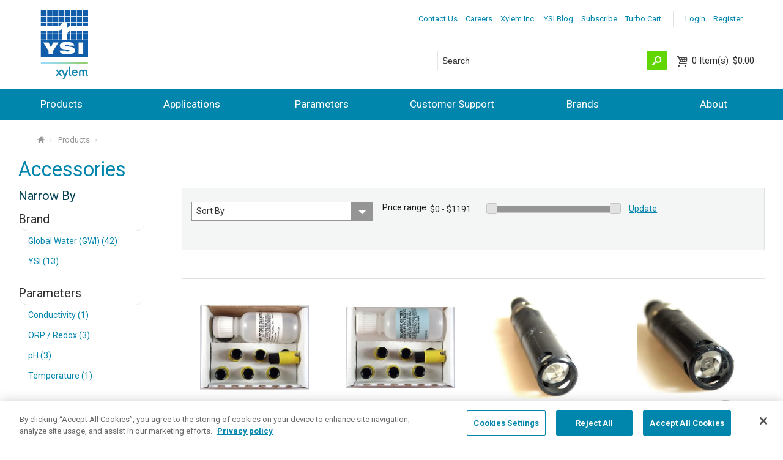

--- FILE ---
content_type: text/html; charset=utf-8
request_url: https://www.ysi.com/products/accessories
body_size: 30128
content:


<!DOCTYPE html>
<html id="htmlTag" xmlns="http://www.w3.org/1999/xhtml">
<head id="Head1">
    <!--Copyright Bridgeline Digital, Inc. An unpublished work created in 2009. All rights reserved. This software contains the confidential and trade secret information of Bridgeline Digital, Inc. ("Bridgeline").  Copying, distribution or disclosure without Bridgeline's express written permission is prohibited-->
    <title>Accessories for YSI Products - Water Quality Testing Equipment Accessories</title>
<script type="text/javascript" language="Javascript">window.dataLayer = window.dataLayer || []; window.dataLayer.push({"event":"view_item_list","ecommerce":{"items":[{"item_id":"605306","item_name":"Cap Membrane Kit 1.25 Mil PE","price":88.0000000,"item_category":"Products","item_category2":"Accessories","index":1},{"item_id":"605913","item_name":"Cap Membrane Kit 1.25 Mil PE","price":90.0000000,"item_category":"Products","item_category2":"Accessories","index":2},{"item_id":"005564","item_name":"pH Kit","price":415.0000000,"item_category":"Products","item_category2":"Accessories","index":3},{"item_id":"005565","item_name":"pH/ORP Kit","price":561.0000000,"item_category":"Products","item_category2":"Accessories","index":4},{"item_id":"005560","item_name":"5560 Conductivity/Temperature Probe","price":618.0000000,"item_category":"Products","item_category2":"Accessories","index":5},{"item_id":"059880","item_name":"Cap Membrane Kit 1.00 Mil Teflon","price":94.0000000,"item_category":"Products","item_category2":"Accessories","index":6},{"item_id":"626320","item_name":"Replacement ODO Sensor Cap Kit","price":143.0000000,"item_category":"Products","item_category2":"Accessories","index":7},{"item_id":"2751","item_name":"2751 Printer Paper (5 rolls)","price":78.0000000,"item_category":"Products","item_category2":"Accessories","index":8},{"item_id":"603074","item_name":"Pro Series Hard Sided Carrying Case","price":409.0000000,"item_category":"Products","item_category2":"Accessories","index":9},{"item_id":"605307","item_name":"Cap Membrane Kit 2.00 Mil PE","price":91.0000000,"item_category":"Products","item_category2":"Accessories","index":10},{"item_id":"605914","item_name":"Cap Membrane Kit 2.00 Mil PE","price":96.0000000,"item_category":"Products","item_category2":"Accessories","index":11},{"item_id":"606110","item_name":"Electrode Kit, pH10A, Grey","price":80.0000000,"item_category":"Products","item_category2":"Accessories","index":12},{"item_id":"603075","item_name":"Pro Series Soft Sided Carrying Case","price":189.0000000,"item_category":"Products","item_category2":"Accessories","index":13},{"item_id":"655564","item_name":"5564A Amplified pH Sensor","price":446.0000000,"item_category":"Products","item_category2":"Accessories","index":14},{"item_id":"AP0300","item_name":"WL430-SRG Wastewater Level Sensor Surge Protector","price":496.0000000,"item_category":"Products","item_category2":"Accessories","index":15},{"item_id":"BCH2000","item_name":"Cable Hanger for WL430 Water Level Sensor","price":76.0000000,"item_category":"Products","item_category2":"Accessories","index":16},{"item_id":"AM0100","item_name":"WL650 Case for Sonic Water Level Meter","price":262.0000000,"item_category":"Products","item_category2":"Accessories","index":17},{"item_id":"626482","item_name":"Replacement OBOD Sensor Cap Kit","price":144.0000000,"item_category":"Products","item_category2":"Accessories","index":18},{"item_id":"BA2000","item_name":"Flow Probe Computer","price":464.0000000,"item_category":"Products","item_category2":"Accessories","index":19},{"item_id":"BG0000","item_name":"Flow Probe Propeller Kit","price":76.0000000,"item_category":"Products","item_category2":"Accessories","index":20},{"item_id":"603162","item_name":"Pro Series Soft Sided Small Carrying Case","price":137.0000000,"item_category":"Products","item_category2":"Accessories","index":21},{"item_id":"00-082","item_name":"FP211 Flow Probe Case-Long","price":219.0000000,"item_category":"Products","item_category2":"Accessories","index":22},{"item_id":"00-155","item_name":"FP111 Flow Probe Case, Short","price":131.0000000,"item_category":"Products","item_category2":"Accessories","index":23},{"item_id":"BM0250","item_name":"AO55M Blind 4-20ma Converter, MTR Mount","price":676.0000000,"item_category":"Products","item_category2":"Accessories","index":24}],"currency":"USD"}});</script><!-- Google Tag Manager -->
<script>(function(w,d,s,l,i){w[l]=w[l]||[];w[l].push({'gtm.start':
new Date().getTime(),event:'gtm.js'});var f=d.getElementsByTagName(s)[0],
j=d.createElement(s),dl=l!='dataLayer'?'&l='+l:'';j.async=true;j.src=
'https://www.googletagmanager.com/gtm.js?id='+i+dl;f.parentNode.insertBefore(j,f);
})(window,document,'script','dataLayer','GTM-NGDLP47');</script>
<!-- End Google Tag Manager --><!--<style>@import url("https://fast.fonts.net/t/1.css?apiType=css&projectid=765379d0-78ac-4b1c-946f-0f666372d84b");header,nav{display:block}html{font-family:sans-serif;-ms-text-size-adjust:100%;-webkit-text-size-adjust:100%}body{margin:0}a{background:transparent}hr{-moz-box-sizing:content-box;box-sizing:content-box;height:0}img{border:0}button,input{font-family:inherit;font-size:100%;margin:0}button,input{line-height:normal}button{text-transform:none}button{-webkit-appearance:button}button::-moz-focus-inner,input::-moz-focus-inner{border:0;padding:0}@font-face{font-family:'fontello';src:url(https://www.ysi.com/style library/Site/webFonts/fontello.eot);src:url(https://www.ysi.com/style library/Site/webFonts/fontello.eot?#iefix) format("embedded-opentype"),url(https://www.ysi.com/style library/Site/webFonts/fontello.woff) format("woff"),url(https://www.ysi.com/style library/Site/webFonts/fontello.ttf) format("truetype"),url(https://www.ysi.com/style library/Site/webFonts/fontello.svg#webfont) format("svg");font-weight:400;font-style:normal}@font-face{font-family:'opensans-regular';src:url(https://www.ysi.com/style library/Site/webFonts/opensans-regular.eot);src:url(https://www.ysi.com/style library/Site/webFonts/opensans-regular.eot?#iefix) format("embedded-opentype"),url(https://www.ysi.com/style library/Site/webFonts/opensans-regular.woff) format("woff"),url(https://www.ysi.com/style library/Site/webFonts/opensans-regular.ttf) format("truetype"),url(https://www.ysi.com/style library/Site/webFonts/opensans-regular.svg#opensans-regular) format("svg")}input[type="text"]{font-size:14px;font-size:1.4rem;font-family:inherit;border:1px solid #959595;padding:.5em;line-height:normal;width:100%;background:#fff;color:#2f2f2f;margin-bottom:1.5em;vertical-align:baseline;outline:none}@media screen and (-webkit-min-device-pixel-ratio:0){input{-webkit-appearance:none}}::-webkit-input-placeholder{color:inherit;opacity:1}:-moz-placeholder{color:inherit;opacity:1}::-moz-placeholder{color:inherit;opacity:1}:-ms-input-placeholder{color:inherit;opacity:1}*{-moz-box-sizing:border-box;-webkit-box-sizing:border-box;box-sizing:border-box}html{font-size:62.5%;background:#fff;-webkit-text-size-adjust:100%;-ms-text-size-adjust:100%;min-height:100%;-moz-osx-font-smoothing:antialiased;-webkit-font-smoothing:antialiased;font-smoothing:antialiased}body{zoom:1;font-size:15px;font-size:1.5rem;margin:0;padding:0;width:100%;background:#fff;font-family:"opensans-regular",Arial,Helvetica,sans-serif;line-height:1.4;color:#2f2f2f;min-width:21.333em;overflow-x:hidden}body:after{content:"";display:table;clear:both}ul,dl,ul{margin:0 0 1.5em}hr{border:1px solid #e2e2e2;border-style:none none solid;color:#fff;background:transparent;clear:both;margin:1.5em 0}.back-to-top{background:#000;background:rgba(0,0,0,.7);-webkit-box-shadow:0 1px 7px rgba(116,137,153,.25);-moz-box-shadow:0 1px 7px rgba(116,137,153,.25);box-shadow:0 1px 7px rgba(116,137,153,.25);display:none;position:fixed;bottom:1em;right:1em;width:3em;height:3em;z-index:1001;color:#fff;border-radius:50%;text-align:center}.back-to-top:before{content:'\e814';font-family:"fontello";font-size:30px;font-size:3rem;vertical-align:-.1em}a{color:#005cab;text-decoration:none}a.button-link{border:0;outline:0;background:#005cab;color:#fff;border-radius:3px;font-size:14px;font-size:1.4rem;padding:.5em 1em;position:relative;overflow:hidden;display:inline-block;vertical-align:middle;text-align:center;text-decoration:none}a.button-link.primary{background:#e57200;color:#fff}img{border-width:0;max-width:100%;-ms-interpolation-mode:bicubic;vertical-align:middle;display:inline-block}.hiddenTriggerClick{position:relative}.hiddenContent{display:none;position:relative;z-index:3}.top-bar{zoom:1;float:right;position:relative;z-index:2;margin-top:.5em;padding-right:1em}.top-bar:after{content:"";display:table;clear:both}.header-content{padding:1em;margin-bottom:3.133em;position:relative;min-height:4.333em}.utility-toggle{font-size:13px;font-size:1.3rem;float:right;display:block}.utility-toggle:after{font-family:"fontello";font-style:normal;font-weight:400;speak:none;display:inline-block;text-decoration:inherit;width:1em;margin-right:.2em;text-align:center;opacity:.9;font-variant:normal;text-transform:none;line-height:1em;vertical-align:-.05em;content:'\e820';margin-left:.2em;font-size:100%}.utility-nav{font-size:13px;font-size:1.3rem;zoom:1;background:#005cab;padding:.5em;border-radius:4px;position:absolute;right:1em;top:100%}.utility-nav:after{content:"";display:table;clear:both}.utility-nav ul{margin:0;padding:0;list-style:none}.utility-nav ul li{margin:0}.utility-nav ul li a{display:block;background:#253d8d;padding:.3em;color:#fff}.user-tools{font-size:13px;font-size:1.3rem;display:inline-block;margin:0}.user-tools .user-links{margin-right:1em}.user-tools .user-links ul{list-style:none;padding:0;margin:0}.user-tools .user-links ul li{float:left;margin:0 .5em 0 0}.user-tools .user-links ul li a{color:#008c95}.header-tools{background:#253d8d;position:absolute;left:0;bottom:-3.133em;width:100%;padding:.5em 1em;height:3.133em;overflow:hidden}.header-tools .site-search{-webkit-transform:translateZ(0);display:inline-block;position:relative;background:#fff;text-align:left;width:50%;border-radius:2px}.header-tools .site-search input[type=text]{-webkit-transform:translateZ(0);font-size:14px;font-size:1.4rem;position:relative;background:url(../../Image Library/TemplateImages/blank.gif) transparent;height:1.9em;padding-right:2.5em;margin-bottom:0;font-family:Arial,"Helvetica Neue",sans-serif;border-radius:2px;border-color:transparent}.header-tools .site-search input[type=text]+button[type="submit"]{position:absolute;right:0;top:0;bottom:0;width:30px;background:#e57200;border:none;padding:0;color:#fff;border-radius:0 2px 2px 0}.header-tools .site-search input[type=text]+button[type="submit"]:after{font-family:"fontello";font-style:normal;font-weight:400;speak:none;display:inline-block;text-decoration:inherit;width:1em;margin-right:.2em;text-align:center;opacity:.9;font-variant:normal;text-transform:none;line-height:1em;vertical-align:-.05em;font-size:20px;font-size:2rem;content:'\1f50d';line-height:1.25;border-radius:0 3px 3px 0;margin:0}.header-tools .header-shopping-cart{white-space:nowrap;display:inline-block;position:absolute;right:1em;padding:.25em 0}.header-tools .header-shopping-cart a{text-decoration:none}.header-tools .cart-info{position:relative;margin:0 0 0 1.5em;line-height:1.2;color:#fff}.header-tools .cart-info:before{font-family:"fontello";font-style:normal;font-weight:400;speak:none;display:inline-block;text-decoration:inherit;width:1em;margin-right:.2em;text-align:center;opacity:.9;font-variant:normal;text-transform:none;line-height:1em;vertical-align:-.05em;font-size:20px;font-size:2rem;content:'\e82c';position:absolute;top:0;left:-1.3em}.header-tools .cart-count{margin-right:.2em}.header-tools .cart-count:before{content:'('}.header-tools .cart-count:after{content:')'}.header-tools .cart-count span{display:none}.header-tools .cart-summary{display:none;color:#2f2f2f}.header-tools .cart-summary .button-link+.button-link{margin-left:.5em}.main-nav-toggle{background:#253d8d;padding:.5em;display:block;text-align:center;position:absolute;right:1em;bottom:1em;color:#fff!important;text-decoration:none!important}.main-nav-toggle:after{font-size:20px;font-size:2rem;content:'\e828';display:inline-block;font-family:"fontello";line-height:1;margin-left:.4em;vertical-align:-.1em;width:.75em}.main-nav{display:none;background:#253d8d}.main-nav ul{padding:0}.main-nav ul li{position:relative;list-style:none;margin:0;padding:0}.main-nav ul li a{color:#fff;text-decoration:none}.main-nav ul li a{display:block;padding:1.5em .5em;border-top:1px solid #f6f6f6;line-height:1}.main-nav ul li ul{padding-bottom:16px;display:none}.main-nav ul li ul li{position:relative;list-style:none;margin:0;padding:0}@media (min-width:34.667em){.main-nav ul li.is-mega ul{margin-left:1em}}ul{margin:0 0 1.5em 0;padding:0 0 0 2.5em}ul li{margin:.25em 0}ul{list-style-type:disc}dt{float:left;clear:left;width:7em;font-weight:700;padding:0 0 .75em 0}dd{margin:0 0 0 7.2em;padding:0 0 .75em 0}.slider-main-container{background:#2f97c4}.slider-main{overflow-x:hidden}.slider-main img{min-width:100vw;max-width:100vw;display:none}</style>--><link rel="preconnect" href="https://www.googletagmanager.com" crossorigin="anonymous">
<meta name="description" content="Learn more about Accessories at ysi.com" />
<style>
.be-ix-link-block .be-related-link-container{padding-right:1em;padding-left:1em;padding-bottom:2em}
.be-ix-link-block .be-related-link-container .be-label{margin:0;color:#fff;font-size:2.4rem;font-family:"AvenirNextLTW01-Medium",Arial,Helvetica,sans-serif;font-weight:400}
.be-ix-link-block .be-related-link-container .be-list{display:inline-block;list-style:none;margin:0;padding:0;font-size:2.4rem}
.be-ix-link-block .be-related-link-container .be-list .be-list-item{display:inline-block;margin-right:20px;font-size:1.3rem;color:#fff}
.be-ix-link-block .be-related-link-container .be-list .be-list-item:last-child{margin-right:0}
.be-ix-link-block .be-related-link-container .be-list .be-list-item a:hover{text-decoration:underline}
@media (max-width: 767px) {
.be-ix-link-block .be-related-link-container .be-label{width:100%;margin-bottom:.5em;padding-bottom:.25em}
.be-ix-link-block .be-related-link-container .be-list{display:block;width:100%}
.be-ix-link-block .be-related-link-container .be-list .be-list-item{display:block;margin:0 0 .5em}
}
@media (min-width: 768px) {
.be-ix-link-block .be-related-link-container{display:flex}
.be-ix-link-block .be-related-link-container .be-label{display:inline-block;margin-right:20px;flex-basis:225px;flex-grow:0;flex-shrink:0}
.be-ix-link-block .be-related-link-container .be-list{width:auto}
}
@media only screen and (min-width: 64em) {
.be-ix-link-block .be-related-link-container{padding-right:2em;padding-left:2em}
}
</style>


<script data-cfasync="false" id="marvel" data-customerid="f00000000170758" src="https://marvel-b2-cdn.bc0a.com/marvel.js"></script>

<script  id="be-app-script" data-testmode="false" data-delay='0' data-customerid="f00000000170758" src="https://app-cf.bc0a.com/corejs/be-app.js"></script>
<link media="ALL" rel="stylesheet" type="text/css" href="/Style%20Library/Site/responsive.css?v=638968467040000000" />
<!--[if (lt IE 9) & (!IEMobile)]><link media="ALL" rel="stylesheet" type="text/css" href="/Style%20Library/Site/lateIE.css?v=638968467040000000" /><![endif]-->
<link media="ALL" rel="stylesheet" type="text/css" href="/Style%20Library/Site/marketo-siderail.css?v=639002731831104756" />
<link href="https://www.ysi.com/products/accessories" rel="canonical" /><script type="text/javascript" src="https://ajax.googleapis.com/ajax/libs/jquery/3.7.1/jquery.min.js"></script>
<script type="text/javascript" src="https://ajax.googleapis.com/ajax/libs/jqueryui/1.14.1/jquery-ui.min.js"></script>
<script type="text/javascript" src="/Script%20Library/Site/modernizr.js?v=638968467040000000"></script>
<script type="text/javascript" src="/Script%20Library/Site/slider.js?v=638968467040000000"></script>
<script type="text/javascript" src="/Script%20Library/Site/jquery.cookie.js?v=638968467040000000"></script>
<script type="text/javascript">
//<![CDATA[
var publicSiteUrl='https://www.ysi.com/';
var editorContext='SiteEditor';
var basePageType='basepage';
var pageState='View';
var jSpinnerUrl='/iapps_images/spinner.gif';
var jRotatingCube='/iapps_images/loading-spinner.gif';
var jWebApiRoutePath='api';
var PageId='2d9ad701-3bb0-4076-a849-5602d28922d4';
var WorkflowId='';
var ReferrerTypeId='8';
var ReferrerUrl='products/accessories/accessories';

var siteId = '8039ce09-e7da-47e1-bcec-df96b5e411f4';var swgif = '/Tracking/WebPageEventLogger.axd';
function Forms_OnCallbackError() { abortFormRequest = true;}
function Forms_OnCallbackComplete() { FormContainer_OnCallbackComplete(); }
//]]>
</script>
<link rel="stylesheet" href="https://www.ysi.com/Style%20Library/Site/base.css">
<link rel="stylesheet" href="https://www.ysi.com/Style%20Library/Site/responsive.css">
<link rel="preload" href="https://www.ysi.com/Style%20Library/Site/base.css" as="style" onload="this.onload=null;this.rel='stylesheet'">
<noscript><link rel="stylesheet" href="https://www.ysi.com/Style%20Library/Site/base.css"></noscript>

<link rel="preload" href="https://www.ysi.com/Style%20Library/Site/responsive.css" as="style" onload="this.onload=null;this.rel='stylesheet'">
<noscript><link rel="stylesheet" href="https://www.ysi.com/Style%20Library/Site/responsive.css"></noscript>



<style>
.main-slider {
    opacity: 0;
    visibility: hidden;
    transition: opacity 1s ease;
    -webkit-transition: opacity 1s ease;
}
.slider-main img {
    min-width: 100vw !important;
    max-width: 100vw;
}

.slide img {
  height: 600px;
  width: auto;
}
.slide:not(:first-of-type) {
  display: none;
}
.slider.slick-initialized .slide:not(:first-of-type) {
  display:block;
} 
</style><script>(function(w,d,t,r,u){var f,n,i;w[u]=w[u]||[],f=function(){var o={ti:"355013805", enableAutoSpaTracking: true};o.q=w[u],w[u]=new UET(o),w[u].push("pageLoad")},n=d.createElement(t),n.src=r,n.async=1,n.onload=n.onreadystatechange=function(){var s=this.readyState;s&&s!=="loaded"&&s!=="complete"||(f(),n.onload=n.onreadystatechange=null)},i=d.getElementsByTagName(t)[0],i.parentNode.insertBefore(n,i)})(window,document,"script","//bat.bing.com/bat.js","uetq");</script><script type="text/javascript" src="https://platform-api.sharethis.com/js/sharethis.js#property=6463db3aa4982d0019d175ed&product=inline-share-buttons&source=platform" async="async"></script><!-- Facebook Pixel Code -->
<script>
!function(f,b,e,v,n,t,s){if(f.fbq)return;n=f.fbq=function(){n.callMethod?
n.callMethod.apply(n,arguments):n.queue.push(arguments)};if(!f._fbq)f._fbq=n;
n.push=n;n.loaded=!0;n.version='2.0';n.queue=[];t=b.createElement(e);t.async=!0;
t.src=v;s=b.getElementsByTagName(e)[0];s.parentNode.insertBefore(t,s)}(window,
document,'script','https://connect.facebook.net/en_US/fbevents.js');
fbq('init', '1830384550549591'); // Insert your pixel ID here.
fbq('track', 'PageView');
</script>
<noscript><img height="1" width="1" style="display:none"
src="https:_//www.facebook.com/tr?id=1830384550549591&ev=PageView&noscript=1 <https:/_/www.facebook.com/tr?id=1830384550549591&ev=PageView&noscript=1> "
/></noscript>
<!-- DO NOT MODIFY -->
<!-- End Facebook Pixel Code --><!-- Marketo Code -->
<script type="text/javascript">
(function() {
  var didInit = false;
  function initMunchkin() {
    if(didInit === false) {
      didInit = true;
      Munchkin.init('240-UTB-146');
    }
  }
  var s = document.createElement('script');
  s.type = 'text/javascript';
  s.async = true;
  s.src = '//munchkin.marketo.net/munchkin.js';
  s.onreadystatechange = function() {
    if (this.readyState == 'complete' || this.readyState == 'loaded') {
      initMunchkin();
    }
  };
  s.onload = initMunchkin;
  document.getElementsByTagName('head')[0].appendChild(s);
})();
</script>
<!-- End Marketo Code --><script type="text/javascript" src="//script.crazyegg.com/pages/scripts/0078/7971.js" async="async"></script><meta name="HandheldFriendly" content="True" /><meta name="MobileOptimized" content="320" /><meta name="viewport" content="width=device-width, target-densitydpi=160dpi, initial-scale=1.0,maximum-scale=1.0" /><link rel='stylesheet' href='https://fonts.googleapis.com/css2?family=Roboto:ital,wght@0,100;0,300;0,400;0,500;0,700;0,900;1,100;1,300;1,400;1,500;1,700;1,900&display=swap' /></head>
<body id="bodyTag">
    
<ul id="be_sdkms_capsule_open" style="display:none!important">
    <li class="be_sdkms_sdk_version">be_ixf; dotnet_sdk; dotnet_sdk_1.4.12</li>
    <li id="be_sdkms_capsule_connect_timer">16 ms</li>
    <li id="be_sdkms_capsule_index_time">iy_2026; im_01; id_22; ih_00; imh_32; i_epoch:1769070733218</li>
    <li id="be_sdkms_capsule_pub">ixf-compiler; ixf-compiler_1.0.0.0</li>
    <li id="be_sdkms_capsule_date_modified">py_2026; pm_01; pd_17; ph_01; pmh_22; p_epoch:1768641720252</li>
</ul>
<ul class="be_sdkms_node" style="display:none!important">
   <li class="be_sdkms_pub">bec-built-in; bec-built-in_1.0.0; bodystr</li>
   <li class="be_sdkms_date_modified">pn_tstr:Thu Jan 22 00:32:13 PST 2026; pn_epoch:1769070733218</li>
   <li class="be_sdkms_timer">0 ms</li>
</ul>
<!-- Google Tag Manager (noscript) -->
<noscript><iframe src="https://www.googletagmanager.com/ns.html?id=GTM-NGDLP47"
height="0" width="0" style="display:none;visibility:hidden"></iframe></noscript>
<!-- End Google Tag Manager (noscript) -->
<script>
$(document).ready(function(){
    $('img').removeAttr("loading");
})

</script>

    
    <form method="post" action="/products/accessories" id="form1">
<div class="aspNetHidden">
<input type="hidden" name="__EVENTTARGET" id="__EVENTTARGET" value="" />
<input type="hidden" name="__EVENTARGUMENT" id="__EVENTARGUMENT" value="" />
<input type="hidden" name="__LASTFOCUS" id="__LASTFOCUS" value="" />

</div>

<script type="text/javascript">
//<![CDATA[
var theForm = document.forms['form1'];
function __doPostBack(eventTarget, eventArgument) {
    if (!theForm.onsubmit || (theForm.onsubmit() != false)) {
        theForm.__EVENTTARGET.value = eventTarget;
        theForm.__EVENTARGUMENT.value = eventArgument;
        theForm.submit();
    }
}
//]]>
</script>


<script src="https://ajax.aspnetcdn.com/ajax/4.6/1/WebForms.js" type="text/javascript"></script>
<script type="text/javascript">
//<![CDATA[
window.WebForm_PostBackOptions||document.write('<script type="text/javascript" src="/WebResource.axd?d=oCKj8IvNuIk7gy1HJUatdrxc44YP4nQWME8Wxdd6DGPnke3qspDXbthnORZlPAcXN7_u1xDrkIusxuRK-nyT4HeVlao1&amp;t=638901392248157332"><\/script>');//]]>
</script>



<script type="text/javascript">
//<![CDATA[
var jTemplateType='0';var loadedFromVersion='False';//]]>
</script>

<script src="https://ajax.aspnetcdn.com/ajax/4.6/1/MicrosoftAjax.js" type="text/javascript"></script>
<script type="text/javascript">
//<![CDATA[
(window.Sys && Sys._Application && Sys.Observer)||document.write('<script type="text/javascript" src="/ScriptResource.axd?d=C0-jv8mCc3YH01nQBjS-_7iqxAhQwr1PAupAXWe9c-BPPGUzsXZR04BVmo0GfZ6DYf-qRgRxNRrIK4XxIcCtMtvwYi2DvMZh8gSrkeCsXgxJzW1HtAy8NZq70TAxcfFSjb7b6N-fcCXIWvVYDR11RiosX1o1&t=5c0e0825"><\/script>');//]]>
</script>

<script src="https://ajax.aspnetcdn.com/ajax/4.6/1/MicrosoftAjaxWebForms.js" type="text/javascript"></script>
<script type="text/javascript">
//<![CDATA[
(window.Sys && Sys.WebForms)||document.write('<script type="text/javascript" src="/ScriptResource.axd?d=CkWDPtA3hXBHN7AqG5hE3AqHF3VpqsYHc2CORuy9yY-68UdbUfqEq988tjrPIpe-j_OLXO-j30fU7S3eQMTXmXucYiW4XyTEgu6YEG0ouvBlwMiFFZrNJMo6VfqMY2-D_9TN8uAlpOAtlcy_A1FeI5E3pNtBAkyeM0UpNdqXkUDtx89Z0&t=5c0e0825"><\/script>');//]]>
</script>

        <script type="text/javascript">
//<![CDATA[
Sys.WebForms.PageRequestManager._initialize('scriptManager', 'form1', ['tctl01$updpnlProducts',''], ['ctl01$lnkLoadMore',''], [], 90, '');
//]]>
</script>

        
        
        
<link rel="stylesheet" href="//ajax.googleapis.com/ajax/libs/jqueryui/1.12.1/jquery-ui.css">

<script type="text/javascript">
    //<![CDATA[

    function CompareClicked(checked, ProductId) {
        //alert("1");
        if (checked) {
            AddProductToCookie(ProductId);
        }
        else {
            RemoveProductFromCookie(ProductId);
        }
    }

    function GetCookieProducts() {
        var ProductsArray = [];
        var Products = $.cookie('YSI_ComparedProducts');
        if (Products != null && Products != "") {
             ProductsArray = Products.split(',');
        }
        //alert(ProductsArray.length);
        return ProductsArray;
    }

    function SetCookieProducts(Products) {
        $.cookie('YSI_ComparedProducts', Products.join(), { path: '/' });
    }

    function AddProductToCookie(ProductId) {
        var Products = GetCookieProducts();

        var max = 4;

        if (Products.indexOf(ProductId) == -1) {
            // not already in array
            var n = Products.length;
            Products.push(ProductId);
            var n = Products.length;
            if (n == max) {
                var warned = $.cookie('YSI_CompareProductsOneTimeCookie');
                if (warned == null) {
                    $.cookie('YSI_CompareProductsOneTimeCookie', "true", { path: '/' });
                    alert("You've selected the largest number products that can be compared. If you select another, the oldest product will be removed from the comparison. This message will not be repeated.");
                }
                //warn
            }
            else if (n > max) {
                //delete oldest
                Products.splice(0, 1);
            }
            SetCookieProducts(Products);
        }
    }

    function RemoveProductFromCookie(ProductId) {
        var Products = GetCookieProducts();
        var i = Products.indexOf(ProductId);
        if (i != -1) {
            Products.splice(i, 1);
            SetCookieProducts(Products);
        }
    }
    $(function () {
        if ($("#slider-range").length) {
            $("#slider-range").slider({
                range: true,
                min: 0,
                max: 1191,
                values: [0, 1191],
                slide: function (event, ui) {
                    $("#price-range").val("$" + ui.values[0] + " - $" + ui.values[1]);
                }
            });
            $("#price-range").val("$" + $("#slider-range").slider("values", 0) +
                " - $" + $("#slider-range").slider("values", 1));
        }
    });
    //]]>
</script>

<!-- Header Start -->


<a href="#top" class="back-to-top" style="display: none;"></a> <a id="top"></a>



<header class="main-header" role="banner">

    <div class="header-content">
        <!-- YSI Logo Start -->
        <div class="logo-container">
            <div id="ctl01_HeaderContent_YSILogo" class="main-logo">
	<img class="main-logo-container" alt="YSI" src="../Image%20Library/Logo/logo.png" />
</div>
        </div>
        
        <script>
            $(document).ready(function () {
                YSILogo = '#ctl01_HeaderContent_YSILogo img';
                $(YSILogo).css('cursor', 'pointer');
                $(YSILogo).click(function () {
                    $(location).attr('href', 'https://www.ysi.com/');
                });
            });
        </script>
        
        <!-- YSI Logo End -->

        <div class="header-tools-content">
            <div class="top-bar">
                <!-- User options Start -->
                <div class="user-tools">
                    
                    
                        <nav class="user-links">
                            <ul>
                                <li><a id="ctl01_HeaderContent_lnkLogin" href="/my-profile/login">Login</a>&nbsp;</li>
                                <li><a id="ctl01_HeaderContent_lnkRegister" href="/my-profile/register">Register</a></li>
                            </ul>
                        </nav>
                        
                </div>
                <!-- User options End -->

                <!-- Utility Navigation Start -->
                <?xml version="1.0" encoding="utf-16"?>
<a class="utility-toggle hiddenTriggerClick">More</a>
<nav class="utility-nav hiddenContent">
  <ul>
    <li>
      <a href="/contact-us">Contact Us</a>
    </li>
    <li>
      <a href="/about/careers">Careers</a>
    </li>
    <li>
      <a href="https://www.xylem.com/">Xylem Inc.</a>
    </li>
    <li>
      <a href="/ysi-blog">YSI Blog</a>
    </li>
    <li>
      <a href="http://info.xylem.com/Analytics-General-Subscriptions_Analytics-Preference-Center.html">Subscribe</a>
    </li>
    <li>
      <a href="/turbo-cart">Turbo Cart</a>
    </li>
  </ul>
</nav>
                <!-- Utility Navigation End -->

            </div>
            <a href="javascript:void(0)" class="main-nav-toggle">MENU</a>

            <div class="header-tools">
                <div class="header-tools-inner">
                    <div class="site-search">
                        <!-- Search Start -->
                        <input name="ctl01$HeaderContent$txtSearch" type="text" id="ctl01_HeaderContent_txtSearch" class="txtHeaderKeyword" placeholder="Search" autocomplete="off" />
                        <button ID="btnSearch"   type="submit" onclick="return fncSearch();" />
                        <!-- Search End -->
                    </div>
                <div class="header-shopping-cart">
                     <!-- Minicart Start -->
                    <a id="ctl01_HeaderContent_minicart_lnkCart" class="cart-info" href="/my-profile/shoppingcart">
    <span class="cart-count">
        0
        <span>Item(s)</span>
    </span>
    $0.00</a>

<div class="cart-summary">
    <div class="cart-summary-inner">
        <dl>
            <dt>Sub-total</dt>
            <dd>$0.00</dd>
            
            <dt>Shipping</dt>
            <dd>$0.00</dd>
            <dt>Tax</dt>
            <dd>$0.00</dd>
            <dt>Total</dt>
            <dd>$0.00</dd>
        </dl>
        <hr>
        <a id="ctl01_HeaderContent_minicart_lnkViewCart" class="button-link primary" href="javascript:__doPostBack(&#39;ctl01$HeaderContent$minicart$lnkViewCart&#39;,&#39;&#39;)">View cart</a>
        <a id="ctl01_HeaderContent_minicart_lnkCheckOut" class="button-link primary" href="javascript:__doPostBack(&#39;ctl01$HeaderContent$minicart$lnkCheckOut&#39;,&#39;&#39;)">Check out</a>
    </div>
</div>
                    <!-- Minicart End -->
                </div>

                </div>
            </div>
        </div>
    </div>

</header>

<!-- Main Navigation Start -->
<?xml version="1.0" encoding="utf-16"?>
<nav class="main-nav" role="navigation">
  <ul>
    <li class="is-mega">
      <a href="/products">Products</a>
      <ul>
        <li>
          <a href="/products/accessories">Accessories</a>
        </li>
        <li>
          <a href="/products/acoustic-doppler-current-profilers-adcps-and-current-meters">Acoustic Doppler Current Profilers ADCPs and Current Meters</a>
        </li>
        <li>
          <a href="/products/aquaculture-process-monitors-and-sensors">Aquaculture Process Monitors and Sensors</a>
        </li>
        <li>
          <a href="/products/auto-samplers">Auto Samplers</a>
        </li>
        <li>
          <a href="/products/automated-chemistry-analyzers">Automated Chemistry Analyzers</a>
        </li>
        <li>
          <a href="/products/biochemistry-analyzers">Biochemistry Analyzers</a>
        </li>
        <li>
          <a href="/products/colorimeters-and-photometers">Colorimeters and Photometers</a>
        </li>
        <li>
          <a href="/products/data-acquisition-data-loggers">Data Acquisition</a>
        </li>
        <li>
          <a href="/products/drinking-water-process-monitors-and-sensors">Drinking Water Process Monitors and Sensors</a>
        </li>
        <li>
          <a href="/products/gas-chromatography-equipment">Gas Chromatography Equipment</a>
        </li>
        <li>
          <a href="/products/gerhardt-lab-instruments">Gerhardt Lab Instruments</a>
        </li>
        <li>
          <a href="/products/laboratory-and-electrochemistry">Laboratory and Electrochemistry</a>
        </li>
        <li>
          <a href="/products/multiparameter-sondes">Multiparameter Sondes</a>
        </li>
        <li>
          <a href="/products/monitoring-buoys-and-platforms">Monitoring Buoys and Platforms</a>
        </li>
        <li>
          <a href="/products/reagents-membranes-and-cal-solutions">Reagents, Membranes and Calibration Solutions</a>
        </li>
        <li>
          <a href="/products/refractometers">Refractometers and Polarimeters</a>
        </li>
        <li>
          <a href="/products/replacement-parts">Replacement Parts</a>
        </li>
        <li>
          <a href="/products/sampling-handhelds">Sampling Handhelds</a>
        </li>
        <li>
          <a href="/products/survey-vehicles">Survey Vehicles</a>
        </li>
        <li>
          <a href="/products/titration">Titration</a>
        </li>
        <li>
          <a href="/products/total-organic-carbon-analyzers">Total Organic Carbon Analyzers</a>
        </li>
        <li>
          <a href="/products/viscometry">Viscometry</a>
        </li>
        <li>
          <a href="/products/wastewater-process-monitors-and-sensors">Wastewater Process Monitors and Sensors</a>
        </li>
        <li>
          <a href="/products/level-gauging-flow-and-data-acquisition">Water Level</a>
        </li>
        <li>
          <a href="/products/weather">Weather</a>
        </li>
      </ul>
    </li>
    <li class="is-mega">
      <a href="/applications">Applications</a>
      <ul>
        <li>
          <a href="/applications/aquaculture">Aquaculture</a>
        </li>
        <li>
          <a href="/applications/bathymetric-surveying">Bathymetric Surveying</a>
        </li>
        <li>
          <a href="/applications/biofuels-renewable-energy">Biofuels & Renewable Energy</a>
        </li>
        <li>
          <a href="/applications/bioprocessing-and-online-monitoring-control">Bioprocessing and Online Monitoring & Control</a>
        </li>
        <li>
          <a href="/applications/cell-culture">Cell Culture</a>
        </li>
        <li>
          <a href="/applications/flooding">Flooding</a>
        </li>
        <li>
          <a href="/applications/flow">Flow</a>
        </li>
        <li>
          <a href="/applications/food-beverage">Food & Beverage</a>
        </li>
        <li>
          <a href="/applications/general-environmental-lab">General  & Environmental Lab</a>
        </li>
        <li>
          <a href="/applications/groundwater">Groundwater</a>
        </li>
        <li>
          <a href="/applications/harmful-algal-blooms-habs">Harmful Algal Blooms - HABs</a>
        </li>
        <li>
          <a href="/applications/irrigation-canals-turnouts">Irrigation Canals & Turnouts</a>
        </li>
        <li>
          <a href="/applications/life-sciences">Life Sciences</a>
        </li>
        <li>
          <a href="/applications/medical-research">Medical Research</a>
        </li>
        <li>
          <a href="/applications/mining-and-petroleum">Mining & Petroleum</a>
        </li>
        <li>
          <a href="/applications/ocean-coastal">Ocean & Coastal</a>
        </li>
        <li>
          <a href="/applications/smart-watershed">Smart Watershed</a>
        </li>
        <li>
          <a href="/applications/source-raw-drinking-water">Source, Raw & Drinking Water</a>
        </li>
        <li>
          <a href="/applications/stormwater">Stormwater</a>
        </li>
        <li>
          <a href="/applications/surface-water">Surface Water</a>
        </li>
        <li>
          <a href="/applications/wastewater">Wastewater</a>
        </li>
      </ul>
    </li>
    <li class="is-mega">
      <a href="/parameters">Parameters</a>
      <ul>
        <li>
          <a href="/parameters/ammonia">Ammonia</a>
        </li>
        <li>
          <a href="/parameters/biochemical-oxygen-demand-bod">Biochemical Oxygen Demand - BOD</a>
        </li>
        <li>
          <a href="/parameters/blue-green-algae">Blue Green Algae</a>
        </li>
        <li>
          <a href="/parameters/cdom-fdom">CDOM-fDOM</a>
        </li>
        <li>
          <a href="/parameters/chloride">Chloride</a>
        </li>
        <li>
          <a href="/parameters/chlorophyll">Chlorophyll</a>
        </li>
        <li>
          <a href="/parameters/colorimetry-photometry-parameters">Colorimetry & Photometry Parameters</a>
        </li>
        <li>
          <a href="/parameters/conductivity">Conductivity</a>
        </li>
        <li>
          <a href="/parameters/cyanide">Cyanide</a>
        </li>
        <li>
          <a href="/parameters/depth">Depth</a>
        </li>
        <li>
          <a href="/parameters/dissolved-oxygen">Dissolved Oxygen</a>
        </li>
        <li>
          <a href="/parameters/level">Level</a>
        </li>
        <li>
          <a href="/parameters/life-science-parameters">Life Science Parameters</a>
        </li>
        <li>
          <a href="/parameters/nitrate">Nitrate</a>
        </li>
        <li>
          <a href="/parameters/orp-redox">ORP-Redox</a>
        </li>
        <li>
          <a href="/parameters/ph">pH</a>
        </li>
        <li>
          <a href="/parameters/phosphorus">Phosphorus</a>
        </li>
        <li>
          <a href="/parameters/rhodamine">Rhodamine</a>
        </li>
        <li>
          <a href="/parameters/temperature">Temperature</a>
        </li>
        <li>
          <a href="/parameters/total-organic-carbon-toc">Total Organic Carbon - TOC</a>
        </li>
        <li>
          <a href="/parameters/turbidity">Turbidity</a>
        </li>
      </ul>
    </li>
    <li class="is-mega">
      <a href="/customer-support">Customer Support</a>
      <ul>
        <li>
          <a href="/customer-support/ask-a-question">Ask a Question</a>
        </li>
        <li>
          <a href="/customer-support/events-training-webinars/on-demand">Events, Training & Webinars</a>
        </li>
        <li>
          <a href="/customer-support/find-a-distributor">Find a Distributor</a>
        </li>
        <li>
          <a href="/customer-support/find-a-systems-regional-integration-center">Find a Systems Regional Integration Center</a>
        </li>
        <li>
          <a href="/customer-support/how-to-order">How To Order</a>
        </li>
        <li>
          <a href="/customer-support/warranty-card">Online Warranty Card</a>
        </li>
        <li>
          <a href="/customer-support/product-service">Product Service</a>
        </li>
        <li>
          <a href="/consult">Project Consulting - Environmental</a>
        </li>
        <li>
          <a href="/project-consulting-laboratory">Project Consulting - Laboratory</a>
        </li>
        <li>
          <a href="/municipal-water-consulting">Project Consulting - Municipal</a>
        </li>
        <li>
          <a href="/customer-support/recommended-replacements">Recommended Replacements</a>
        </li>
        <li>
          <a href="/customer-support/recycling-disposal">Recycling & Disposal</a>
        </li>
        <li>
          <a href="/customer-support/repair-parts-schematics">Repair Parts & Schematics</a>
        </li>
        <li>
          <a href="/customer-support/repair-status">Repair Status Checker</a>
        </li>
        <li>
          <a href="/request-a-quote">Request Pricing</a>
        </li>
        <li>
          <a href="/customer-support/resource-library">Resource Library</a>
        </li>
        <li>
          <a href="/customer-support/software-firmware-downloads">Software & Firmware Downloads</a>
        </li>
        <li>
          <a href="http://video.ysi.com/">Videos</a>
        </li>
        <li>
          <a href="/water-monitoring-services">Water Monitoring Services</a>
        </li>
        <li>
          <a href="/customer-support/authorized-service-centers">Authorized Service Centers</a>
        </li>
      </ul>
    </li>
    <li class="is-mega">
      <a href="https://www.ysi.com/">Brands</a>
      <ul>
        <li>
          <a href="https://www.ysi.com/products/refractometers">Bellingham + Stanley</a>
        </li>
        <li>
          <a href="https://www.ysi.com/products/global-water">Global Water Instruments</a>
        </li>
        <li>
          <a href="/oi-analytical">OI Analytical</a>
        </li>
        <li>
          <a href="https://www.ysi.com/sontek">SonTek</a>
        </li>
        <li>
          <a href="https://www.ysi.com/">YSI</a>
        </li>
      </ul>
    </li>
    <li class="is-mega">
      <a href="/about">About</a>
      <ul>
        <li>
          <a href="/ysi-blog">Blog</a>
        </li>
        <li>
          <a href="/about/careers">Careers</a>
        </li>
        <li>
          <a href="/products/global-water">Global Water Instruments</a>
        </li>
        <li>
          <a href="/about/history">History</a>
        </li>
        <li>
          <a href="/integrated-solutions">Integrated Systems & Services</a>
        </li>
        <li>
          <a href="https://www.ysi.com/applications/life-sciences">Life Sciences</a>
        </li>
        <li>
          <a href="/mission-water">Mission: Water Magazine</a>
        </li>
        <li>
          <a href="/whats-new">News</a>
        </li>
        <li>
          <a href="/about/quality">Quality</a>
        </li>
        <li>
          <a href="https://www.ysi.com/sontek">SonTek</a>
        </li>
        <li>
          <a href="https://www.xylem.com/en-us/sustainability">Xylem Sustainability</a>
        </li>
        <li>
          <a href="http://xylemwatermark.com/">Xylem Watermark</a>
        </li>
      </ul>
    </li>
  </ul>
</nav>

<script type="text/javascript">
    function fncSearch() {
        var find = ' '
        var re = new RegExp(find, 'g');
        var txtValueTemp = document.getElementById('ctl01_HeaderContent_txtSearch').value;
        var url = " /search";
       var searchString = encodeURI(txtValueTemp.replace(re, ' AND '));

        //window.location = url + '?k=' + searchString;
       window.location = url + '?k=' + txtValueTemp;
       return false;
       //window.location.href = '/search?k=test%20AND%20test2';
   }
</script>
<!-- Main Navigation End -->

<!-- Header End -->

<div class="row" role="main" id="ProductListing">
    <div class="column">
        <div class="page-top">
            <!-- Breadcrumb Start -->
            

<div class="page-topImg">
    <div class="page-top">
        <div id="ctl01_Breadcrumb_clBreadCrumb" class="Breadcrumb">
	<?xml version="1.0" encoding="utf-16"?>
<ul class="breadCrumbs" xmlns:YSIXsltHelper="YSIXsltHelper">
  <li>
    <a href="/">⌂</a>
  </li>
  <li>
    <a href="/products">Products</a>
  </li>
</ul>
</div>
        <div class="share-page">
            <!-- ShareThis BEGIN --> 
            <div class="sharethis-inline-share-buttons"></div> 
            <!-- ShareThis END -->        
        </div>
    </div>
</div>

            <!-- Breadcrumb End -->
        </div>
        <!-- Page Title Start -->
        <h1>
            <div id="ctl01_pageTitle" class="PageTitle">
	Accessories
</div>
        </h1>
        <!-- Page Title End -->
        <div class="row">
            <div class="column x-sm-19 push-right-med">
                
            </div>
            <div class="column lg-5">
                <!-- NarrowBy Start -->
                <div class="search-filter-container">
                    

<a href="javascript:void(0)" class="main-filter-toggle hiddenTriggerClick">
    Narrow By
</a>
<ul class="search-filters hiddenContent">
    
            <li><a href="javascript:void(0)" class="filter-toggle">
                Brand</a>
                <ul class="hiddenContent notHidden">
                    
                            <li>
                                
                                <a id="ctl01_facetListCategory_dlFacetList_ctl00_dlFacetItemList_ctl00_btnFacetItem" FacetId="0b178a19-f679-49e3-81e4-71f77ef221d1" FacetValueId="34c03824-fd68-4368-8893-6b6ffbe76bc7" href="javascript:__doPostBack(&#39;ctl01$facetListCategory$dlFacetList$ctl00$dlFacetItemList$ctl00$btnFacetItem&#39;,&#39;&#39;)">Global Water (GWI) (42)</a>
                            </li>
                        
                            <li>
                                
                                <a id="ctl01_facetListCategory_dlFacetList_ctl00_dlFacetItemList_ctl01_btnFacetItem" FacetId="0b178a19-f679-49e3-81e4-71f77ef221d1" FacetValueId="9f93bf53-3a87-4cdc-a6fe-10ea9e5e159c" href="javascript:__doPostBack(&#39;ctl01$facetListCategory$dlFacetList$ctl00$dlFacetItemList$ctl01$btnFacetItem&#39;,&#39;&#39;)">YSI (13)</a>
                            </li>
                        
                </ul>
        
            <li><a href="javascript:void(0)" class="filter-toggle">
                Parameters</a>
                <ul class="hiddenContent notHidden">
                    
                            <li>
                                
                                <a id="ctl01_facetListCategory_dlFacetList_ctl01_dlFacetItemList_ctl00_btnFacetItem" FacetId="a60a93b6-ba96-4613-a3e2-a2511ec29aae" FacetValueId="5bfc924d-a473-48b7-a865-a8a24b92e375" href="javascript:__doPostBack(&#39;ctl01$facetListCategory$dlFacetList$ctl01$dlFacetItemList$ctl00$btnFacetItem&#39;,&#39;&#39;)">Conductivity (1)</a>
                            </li>
                        
                            <li>
                                
                                <a id="ctl01_facetListCategory_dlFacetList_ctl01_dlFacetItemList_ctl01_btnFacetItem" FacetId="a60a93b6-ba96-4613-a3e2-a2511ec29aae" FacetValueId="212421db-77fd-415d-84a7-44bacf293698" href="javascript:__doPostBack(&#39;ctl01$facetListCategory$dlFacetList$ctl01$dlFacetItemList$ctl01$btnFacetItem&#39;,&#39;&#39;)">ORP / Redox (3)</a>
                            </li>
                        
                            <li>
                                
                                <a id="ctl01_facetListCategory_dlFacetList_ctl01_dlFacetItemList_ctl02_btnFacetItem" FacetId="a60a93b6-ba96-4613-a3e2-a2511ec29aae" FacetValueId="2476beeb-5d0f-404d-bcfd-8c196c1d3605" href="javascript:__doPostBack(&#39;ctl01$facetListCategory$dlFacetList$ctl01$dlFacetItemList$ctl02$btnFacetItem&#39;,&#39;&#39;)">pH (3)</a>
                            </li>
                        
                            <li>
                                
                                <a id="ctl01_facetListCategory_dlFacetList_ctl01_dlFacetItemList_ctl03_btnFacetItem" FacetId="a60a93b6-ba96-4613-a3e2-a2511ec29aae" FacetValueId="0d9e03d3-add4-4978-b30d-8ac992ae3a9d" href="javascript:__doPostBack(&#39;ctl01$facetListCategory$dlFacetList$ctl01$dlFacetItemList$ctl03$btnFacetItem&#39;,&#39;&#39;)">Temperature (1)</a>
                            </li>
                        
                </ul>
        
            <li><a href="javascript:void(0)" class="filter-toggle">
                Product Sub Category</a>
                <ul class="hiddenContent notHidden">
                    
                            <li>
                                
                                <a id="ctl01_facetListCategory_dlFacetList_ctl02_dlFacetItemList_ctl00_btnFacetItem" FacetId="1a80ce4e-6c75-45c8-bd9e-2c708026a961" FacetValueId="e5f0866a-2a17-45b3-b66c-0aaee704c13e" href="javascript:__doPostBack(&#39;ctl01$facetListCategory$dlFacetList$ctl02$dlFacetItemList$ctl00$btnFacetItem&#39;,&#39;&#39;)">2900 Series Accessories (4)</a>
                            </li>
                        
                            <li>
                                
                                <a id="ctl01_facetListCategory_dlFacetList_ctl02_dlFacetItemList_ctl01_btnFacetItem" FacetId="1a80ce4e-6c75-45c8-bd9e-2c708026a961" FacetValueId="60e4b78e-1fed-4ddd-a36d-a8975bc925e7" href="javascript:__doPostBack(&#39;ctl01$facetListCategory$dlFacetList$ctl02$dlFacetItemList$ctl01$btnFacetItem&#39;,&#39;&#39;)">2900-2950 PM Kits (2)</a>
                            </li>
                        
                            <li>
                                
                                <a id="ctl01_facetListCategory_dlFacetList_ctl02_dlFacetItemList_ctl02_btnFacetItem" FacetId="1a80ce4e-6c75-45c8-bd9e-2c708026a961" FacetValueId="b817daff-c068-42f0-81de-f9df90c95942" href="javascript:__doPostBack(&#39;ctl01$facetListCategory$dlFacetList$ctl02$dlFacetItemList$ctl02$btnFacetItem&#39;,&#39;&#39;)">6-Series Sonde Accessories (2)</a>
                            </li>
                        
                            <li>
                                
                                <a id="ctl01_facetListCategory_dlFacetList_ctl02_dlFacetItemList_ctl03_btnFacetItem" FacetId="1a80ce4e-6c75-45c8-bd9e-2c708026a961" FacetValueId="4573545e-9166-424b-867b-240d9802b1f6" href="javascript:__doPostBack(&#39;ctl01$facetListCategory$dlFacetList$ctl02$dlFacetItemList$ctl03$btnFacetItem&#39;,&#39;&#39;)">Cable Adaptor (1)</a>
                            </li>
                        
                            <li>
                                
                                <a id="ctl01_facetListCategory_dlFacetList_ctl02_dlFacetItemList_ctl04_btnFacetItem" FacetId="1a80ce4e-6c75-45c8-bd9e-2c708026a961" FacetValueId="938013ca-dc10-4003-9cba-24d3e69087c9" href="javascript:__doPostBack(&#39;ctl01$facetListCategory$dlFacetList$ctl02$dlFacetItemList$ctl04$btnFacetItem&#39;,&#39;&#39;)">Calibration Accessories (2)</a>
                            </li>
                        
                            <li>
                                
                                <a id="ctl01_facetListCategory_dlFacetList_ctl02_dlFacetItemList_ctl05_btnFacetItem" FacetId="1a80ce4e-6c75-45c8-bd9e-2c708026a961" FacetValueId="0960ab76-81e6-49b6-b3fa-5f48bae348c1" href="javascript:__doPostBack(&#39;ctl01$facetListCategory$dlFacetList$ctl02$dlFacetItemList$ctl05$btnFacetItem&#39;,&#39;&#39;)">Carrying Case (1)</a>
                            </li>
                        
                            <li>
                                
                                <a id="ctl01_facetListCategory_dlFacetList_ctl02_dlFacetItemList_ctl06_btnFacetItem" FacetId="1a80ce4e-6c75-45c8-bd9e-2c708026a961" FacetValueId="103fadf4-c69b-47f9-8b23-0a23aa680002" href="javascript:__doPostBack(&#39;ctl01$facetListCategory$dlFacetList$ctl02$dlFacetItemList$ctl06$btnFacetItem&#39;,&#39;&#39;)">EcoSense (7)</a>
                            </li>
                        
                            <li>
                                
                                <a id="ctl01_facetListCategory_dlFacetList_ctl02_dlFacetItemList_ctl07_btnFacetItem" FacetId="1a80ce4e-6c75-45c8-bd9e-2c708026a961" FacetValueId="7aaad6d7-c9a4-4a19-b34b-21c59236061b" href="javascript:__doPostBack(&#39;ctl01$facetListCategory$dlFacetList$ctl02$dlFacetItemList$ctl07$btnFacetItem&#39;,&#39;&#39;)">Flow Cells (1)</a>
                            </li>
                        
                            <li>
                                
                                <a id="ctl01_facetListCategory_dlFacetList_ctl02_dlFacetItemList_ctl08_btnFacetItem" FacetId="1a80ce4e-6c75-45c8-bd9e-2c708026a961" FacetValueId="e4fe566e-0a3f-4d7f-b518-c090729f2d4a" href="javascript:__doPostBack(&#39;ctl01$facetListCategory$dlFacetList$ctl02$dlFacetItemList$ctl08$btnFacetItem&#39;,&#39;&#39;)">Photometry Accessories (6)</a>
                            </li>
                        
                            <li>
                                
                                <a id="ctl01_facetListCategory_dlFacetList_ctl02_dlFacetItemList_ctl09_btnFacetItem" FacetId="1a80ce4e-6c75-45c8-bd9e-2c708026a961" FacetValueId="0d401f3f-49c4-42ad-8dd3-4bc6497c7bc0" href="javascript:__doPostBack(&#39;ctl01$facetListCategory$dlFacetList$ctl02$dlFacetItemList$ctl09$btnFacetItem&#39;,&#39;&#39;)">Port Plugs (2)</a>
                            </li>
                        
                </ul>
        
</ul>

                </div>
                <!-- NarrowBy End -->
                <!--Start BestSeller container-->
                <div class="siderail-thumbnails hide-med-down">
                    <h3 class="text-color-body-text">
                        Best Sellers</h3>
                    
<ul>
    
            
<li>
    <a id="ctl01_FeaturedProductsList_featuredItems_ctl00_productDescSimpleLeft_lnkProduct" href="/accessory/id-059880/Cap-Membrane-Kit-1-00-Mil-Teflon"><img id="ctl01_FeaturedProductsList_featuredItems_ctl00_productDescSimpleLeft_imgProductImage" src="/ProductImages/065243fc-706b-4964-8ea0-83b3d07dab71/images/prev_YSI-Cap-Membrane-Kit-600x600.jpg" />
        <h4>
            Cap Membrane Kit 1.00 Mil Teflon
        </h4>
        
            <p class="siderail-thumbnails-price">
                $94.00</p>
        </a>
</li>

        
            
<li>
    <a id="ctl01_FeaturedProductsList_featuredItems_ctl01_productDescSimpleLeft_lnkProduct" href="/accessory/id-603075/Pro-Series-Soft-Sided-Carrying-Case"><img id="ctl01_FeaturedProductsList_featuredItems_ctl01_productDescSimpleLeft_imgProductImage" src="/ProductImages/57b6c4cf-1933-4be9-bd61-27a1f42801fb/images/prev_YSI-Soft-Carrying-Case-600x600.jpg" />
        <h4>
            Pro Series Soft Sided Carrying Case
        </h4>
        
            <p class="siderail-thumbnails-price">
                $189.00</p>
        </a>
</li>

        
</ul>

                </div>
                <!--End BestSeller container-->

            </div>

            <div class="column lg-19 push-right-med">
                <div class="content-controls">
                    <div class="row">
                        
<div class="column med-8">
    <label for="01" class="visually-hidden">Sort by</label>
    <div class="custom-dropdown no-margin">
        <select name="ctl01$sorter$sortBySelection" onchange="javascript:setTimeout(&#39;__doPostBack(\&#39;ctl01$sorter$sortBySelection\&#39;,\&#39;\&#39;)&#39;, 0)" id="ctl01_sorter_sortBySelection">
	<option selected="selected" value="">Sort By</option>
	<option value="Price DESC">Price - Highest To Lowest</option>
	<option value="Price ASC">Price - Lowest To  Highest</option>
	<option value="SoldCount DESC">Popular</option>

</select>
    </div>
</div>
<div id="ctl01_sorter_PriceRangeDiv" class="column med-10 lg-12">
    <div class="price-slider">
        <p>
            <script>
            function outputUpdate(vol) {
                document.querySelector('#value').value = vol;
            }
            </script>
            <label for="price-range">Price range:</label>
            <input class="h-flush" type="text" id="price-range" readonly style="border:0;"min="0"
            max="1191"
            value="1191"
            step="10"
            aria-valuemin="0"
            aria-valuemax="1191"
            aria-valuenow="">
        </p>
    <div id="slider-range"></div>
        <a href="javascript:(void(0));" onclick="SubmitPriceRange();">Update</a>
    </div>
<script>
    function SubmitPriceRange() {
        var values = $("#slider-range").slider("option", "values");
        $("#hdMinValue").val(values[0]);
        $("#hdMaxValue").val(values[1]);
        $("#btnPriceRangeSubmit").click();
    }
</script>
</div>

<div class="column med-6 lg-4">
    
</div>

<div class="column med-5 hide-sm-down text-right view-options"></div>

<script>
    $(document).ready(function () {
        $('input:checkbox.compareCheckbox').click(function (event) {
            if (this.checked && $('input:checkbox.compareCheckbox:checked').length > 4) {
                event.preventDefault();
                alert('Only 4 products can be selected for comparing.');
            }
        });
    });

    function redirectToUrl(ev) {
        //var selItems = $('input:checked').length;

        var ProductsArray = [];
        var Products = $.cookie('YSI_ComparedProducts');
        if (Products != null && Products != "") {
            ProductsArray = Products.split(',');
        }

        if (ProductsArray.length > 1 && ProductsArray.length < 5) {

        //if (selItems > 1 && selItems < 5) {

            //var prodList = $('input:checked').map(function () { return $(this).attr("productid"); }).get();

            //var url = "/online-ordering-security/product-comparison" + "/?productIds=" + prodList;
            var url = "/online-ordering-security/product-comparison" + "/?productIds=" + Products;
            url = url + "&backUrl=" + window.location.pathname;

            //var url = "/online-ordering-security/product-comparison";
            //url = url + "/?backUrl=" + window.location.pathname;
            
            window.location.href = url;

        }
        else {
            ev.preventDefault();
            alert('Please, select at least 2 products to compare.');
        }
    };
</script>

                    </div>
                </div>
                <div class="row">
                    <div class="column">
                        

<p class="applied-filters" style="display:none">
    <strong>
        Applied Filters:
    </strong>
    
</p>


                    </div>
                </div>
                <hr>
                <div id="ctl01_updpnlProducts">
	
                        <div class="row search-results">
                            
                                    <div class="thumbnail-container equal-height column sm-12 med-8 lg-6">
                                        

<div class="thumbnail">
    <a id="ctl01_productGrid_ctl00_productSimple_lnkProduct" class="thumbnail-image" href="/accessory/id-605306/Cap-Membrane-Kit-1-25-Mil-PE"><img src="https://marvel-b1-cdn.bc0a.com/f00000000170758/www.ysi.com/ProductImages/e0f04e6e-1523-4d2f-8af1-05474d3f46c0/images/prev_YSI-Cap-Membrane-Kit-600x600.jpg" id="ctl01_productGrid_ctl00_productSimple_featuredProductImage" /></a>
    <h3 class="thumbnail-name">
        <a id="ctl01_productGrid_ctl00_productSimple_lnkName" href="/accessory/id-605306/Cap-Membrane-Kit-1-25-Mil-PE">Cap Membrane Kit 1.25 Mil PE</a>
    </h3>
    <div class="thumbnail-caption">
        <p id="ctl01_productGrid_ctl00_productSimple_pDescription" class="thumbnail-description"><p>Cap Membrane Kit 1.25 Mil PE (6 each), Polarographic, includes electrolyte (yellow cap)</p></p>
        <div class="thumbnail-price">
            
            
                <p>$88.00</p>
            
        </div>
        <ul class="thumbnail-links">
              <li><a id="ctl01_productGrid_ctl00_productSimple_lnkDetail" href="/accessory/id-605306/Cap-Membrane-Kit-1-25-Mil-PE">details</a></li>
              <li></li>
        </ul>
    </div>
    

</div>
                                    </div>
                                
                                    <div class="thumbnail-container equal-height column sm-12 med-8 lg-6">
                                        

<div class="thumbnail">
    <a id="ctl01_productGrid_ctl01_productSimple_lnkProduct" class="thumbnail-image" href="/accessory/id-605913/Cap-Membrane-Kit-1-25-Mil-PE"><img src="https://marvel-b1-cdn.bc0a.com/f00000000170758/www.ysi.com/ProductImages/87f82184-b676-4e6f-a0b2-cc9f7b34acaf/images/prev_YSI-Cap-Membrane-Kit-600x600.jpg" id="ctl01_productGrid_ctl01_productSimple_featuredProductImage" /></a>
    <h3 class="thumbnail-name">
        <a id="ctl01_productGrid_ctl01_productSimple_lnkName" href="/accessory/id-605913/Cap-Membrane-Kit-1-25-Mil-PE">Cap Membrane Kit 1.25 Mil PE</a>
    </h3>
    <div class="thumbnail-caption">
        <p id="ctl01_productGrid_ctl01_productSimple_pDescription" class="thumbnail-description"><p>Cap Membrane Kit 1.25 Mil PE (6 each), Galvanic, includes electrolyte (yellow cap)</p></p>
        <div class="thumbnail-price">
            
            
                <p>$90.00</p>
            
        </div>
        <ul class="thumbnail-links">
              <li><a id="ctl01_productGrid_ctl01_productSimple_lnkDetail" href="/accessory/id-605913/Cap-Membrane-Kit-1-25-Mil-PE">details</a></li>
              <li></li>
        </ul>
    </div>
    

</div>
                                    </div>
                                
                                    <div class="thumbnail-container equal-height column sm-12 med-8 lg-6">
                                        

<div class="thumbnail">
    <a id="ctl01_productGrid_ctl02_productSimple_lnkProduct" class="thumbnail-image" href="/accessory/id-005564/pH-Kit"><img src="https://marvel-b1-cdn.bc0a.com/f00000000170758/www.ysi.com/ProductImages/2eb21459-4b85-417e-8bea-4a52ae96aacc/images/prev_YSI-5564-pH-Sensor-600x600.jpg" id="ctl01_productGrid_ctl02_productSimple_featuredProductImage" /></a>
    <h3 class="thumbnail-name">
        <a id="ctl01_productGrid_ctl02_productSimple_lnkName" href="/accessory/id-005564/pH-Kit">pH Kit</a>
    </h3>
    <div class="thumbnail-caption">
        <p id="ctl01_productGrid_ctl02_productSimple_pDescription" class="thumbnail-description"><p>pH Kit</p></p>
        <div class="thumbnail-price">
            
            
                <p>$415.00</p>
            
        </div>
        <ul class="thumbnail-links">
              <li><a id="ctl01_productGrid_ctl02_productSimple_lnkDetail" href="/accessory/id-005564/pH-Kit">details</a></li>
              <li></li>
        </ul>
    </div>
    

</div>
                                    </div>
                                
                                    <div class="thumbnail-container equal-height column sm-12 med-8 lg-6">
                                        

<div class="thumbnail">
    <a id="ctl01_productGrid_ctl03_productSimple_lnkProduct" class="thumbnail-image" href="/accessory/id-005565/pHORP-Kit"><img src="https://marvel-b1-cdn.bc0a.com/f00000000170758/www.ysi.com/ProductImages/6df6f229-3c60-4fd2-be34-a81c5ce911da/images/prev_YSI-5565-pH-ORP-Sensor-600x600.jpg" id="ctl01_productGrid_ctl03_productSimple_featuredProductImage" /></a>
    <h3 class="thumbnail-name">
        <a id="ctl01_productGrid_ctl03_productSimple_lnkName" href="/accessory/id-005565/pHORP-Kit">pH/ORP Kit</a>
    </h3>
    <div class="thumbnail-caption">
        <p id="ctl01_productGrid_ctl03_productSimple_pDescription" class="thumbnail-description"><p>pH/ORP Kit</p></p>
        <div class="thumbnail-price">
            
            
                <p>$561.00</p>
            
        </div>
        <ul class="thumbnail-links">
              <li><a id="ctl01_productGrid_ctl03_productSimple_lnkDetail" href="/accessory/id-005565/pHORP-Kit">details</a></li>
              <li></li>
        </ul>
    </div>
    

</div>
                                    </div>
                                
                                    <div class="thumbnail-container equal-height column sm-12 med-8 lg-6">
                                        

<div class="thumbnail">
    <a id="ctl01_productGrid_ctl04_productSimple_lnkProduct" class="thumbnail-image" href="/product/id-005560/5560-ConductivityTemperature-Probe"><img src="https://marvel-b1-cdn.bc0a.com/f00000000170758/www.ysi.com/ProductImages/a6c0d69f-ae78-476f-8213-fe29d2809bee/images/prev_YSI-Temp-Conductivity-Sensor-600x600.jpg" id="ctl01_productGrid_ctl04_productSimple_featuredProductImage" /></a>
    <h3 class="thumbnail-name">
        <a id="ctl01_productGrid_ctl04_productSimple_lnkName" href="/product/id-005560/5560-ConductivityTemperature-Probe">5560 Conductivity/Temperature Probe</a>
    </h3>
    <div class="thumbnail-caption">
        <p id="ctl01_productGrid_ctl04_productSimple_pDescription" class="thumbnail-description"><p>Conductivity/ Temp Replaceable Probe</p></p>
        <div class="thumbnail-price">
            
            
                <p>$618.00</p>
            
        </div>
        <ul class="thumbnail-links">
              <li><a id="ctl01_productGrid_ctl04_productSimple_lnkDetail" href="/product/id-005560/5560-ConductivityTemperature-Probe">details</a></li>
              <li></li>
        </ul>
    </div>
    

</div>
                                    </div>
                                
                                    <div class="thumbnail-container equal-height column sm-12 med-8 lg-6">
                                        

<div class="thumbnail">
    <a id="ctl01_productGrid_ctl05_productSimple_lnkProduct" class="thumbnail-image" href="/accessory/id-059880/Cap-Membrane-Kit-1-00-Mil-Teflon"><img src="https://marvel-b1-cdn.bc0a.com/f00000000170758/www.ysi.com/ProductImages/065243fc-706b-4964-8ea0-83b3d07dab71/images/prev_YSI-Cap-Membrane-Kit-600x600.jpg" id="ctl01_productGrid_ctl05_productSimple_featuredProductImage" /></a>
    <h3 class="thumbnail-name">
        <a id="ctl01_productGrid_ctl05_productSimple_lnkName" href="/accessory/id-059880/Cap-Membrane-Kit-1-00-Mil-Teflon">Cap Membrane Kit 1.00 Mil Teflon</a>
    </h3>
    <div class="thumbnail-caption">
        <p id="ctl01_productGrid_ctl05_productSimple_pDescription" class="thumbnail-description"><p>6 pack of Cap Membrane Kit 1.00 Mil Teflon, includes electrolyte (black cap)</p></p>
        <div class="thumbnail-price">
            
            
                <p>$94.00</p>
            
        </div>
        <ul class="thumbnail-links">
              <li><a id="ctl01_productGrid_ctl05_productSimple_lnkDetail" href="/accessory/id-059880/Cap-Membrane-Kit-1-00-Mil-Teflon">details</a></li>
              <li></li>
        </ul>
    </div>
    

</div>
                                    </div>
                                
                                    <div class="thumbnail-container equal-height column sm-12 med-8 lg-6">
                                        

<div class="thumbnail">
    <a id="ctl01_productGrid_ctl06_productSimple_lnkProduct" class="thumbnail-image" href="/accessory/id-626320/Replacement-ODO-Sensor-Cap-Kit"><img src="https://marvel-b1-cdn.bc0a.com/f00000000170758/www.ysi.com/ProductImages//ecf2c536-bc31-42a5-81c2-304712c2f1fa/images/prev_ProODO Sensor Cap 600x600.jpg" id="ctl01_productGrid_ctl06_productSimple_featuredProductImage" /></a>
    <h3 class="thumbnail-name">
        <a id="ctl01_productGrid_ctl06_productSimple_lnkName" href="/accessory/id-626320/Replacement-ODO-Sensor-Cap-Kit">Replacement ODO Sensor Cap Kit</a>
    </h3>
    <div class="thumbnail-caption">
        <p id="ctl01_productGrid_ctl06_productSimple_pDescription" class="thumbnail-description"><p>Replacement ODO Sensor Cap Kit</p></p>
        <div class="thumbnail-price">
            
            
                <p>$143.00</p>
            
        </div>
        <ul class="thumbnail-links">
              <li><a id="ctl01_productGrid_ctl06_productSimple_lnkDetail" href="/accessory/id-626320/Replacement-ODO-Sensor-Cap-Kit">details</a></li>
              <li></li>
        </ul>
    </div>
    

</div>
                                    </div>
                                
                                    <div class="thumbnail-container equal-height column sm-12 med-8 lg-6">
                                        

<div class="thumbnail">
    <a id="ctl01_productGrid_ctl07_productSimple_lnkProduct" class="thumbnail-image" href="/accessory/id-2751/2751-Printer-Paper-5-rolls"><img src="https://marvel-b1-cdn.bc0a.com/f00000000170758/www.ysi.com/ProductImages/760482f3-29bb-487c-a655-267aeaf29396/images/prev_YSI-2751-Printer-Paper.jpg" id="ctl01_productGrid_ctl07_productSimple_featuredProductImage" /></a>
    <h3 class="thumbnail-name">
        <a id="ctl01_productGrid_ctl07_productSimple_lnkName" href="/accessory/id-2751/2751-Printer-Paper-5-rolls">2751 Printer Paper (5 rolls)</a>
    </h3>
    <div class="thumbnail-caption">
        <p id="ctl01_productGrid_ctl07_productSimple_pDescription" class="thumbnail-description"><p>2751 Printer Paper (5 rolls)</p></p>
        <div class="thumbnail-price">
            
            
                <p>$78.00</p>
            
        </div>
        <ul class="thumbnail-links">
              <li><a id="ctl01_productGrid_ctl07_productSimple_lnkDetail" href="/accessory/id-2751/2751-Printer-Paper-5-rolls">details</a></li>
              <li></li>
        </ul>
    </div>
    

</div>
                                    </div>
                                
                                    <div class="thumbnail-container equal-height column sm-12 med-8 lg-6">
                                        

<div class="thumbnail">
    <a id="ctl01_productGrid_ctl08_productSimple_lnkProduct" class="thumbnail-image" href="/accessory/id-603074/Pro-Series-Hard-Sided-Carrying-Case"><img src="https://marvel-b1-cdn.bc0a.com/f00000000170758/www.ysi.com/ProductImages/e0be9496-516b-4421-9339-d4aaef32fecc/images/prev_YSI-Hard-Case-Closed-600x600.jpg" id="ctl01_productGrid_ctl08_productSimple_featuredProductImage" /></a>
    <h3 class="thumbnail-name">
        <a id="ctl01_productGrid_ctl08_productSimple_lnkName" href="/accessory/id-603074/Pro-Series-Hard-Sided-Carrying-Case">Pro Series Hard Sided Carrying Case</a>
    </h3>
    <div class="thumbnail-caption">
        <p id="ctl01_productGrid_ctl08_productSimple_pDescription" class="thumbnail-description"><p>Carrying Case, Hard Sided</p></p>
        <div class="thumbnail-price">
            
            
                <p>$409.00</p>
            
        </div>
        <ul class="thumbnail-links">
              <li><a id="ctl01_productGrid_ctl08_productSimple_lnkDetail" href="/accessory/id-603074/Pro-Series-Hard-Sided-Carrying-Case">details</a></li>
              <li></li>
        </ul>
    </div>
    

</div>
                                    </div>
                                
                                    <div class="thumbnail-container equal-height column sm-12 med-8 lg-6">
                                        

<div class="thumbnail">
    <a id="ctl01_productGrid_ctl09_productSimple_lnkProduct" class="thumbnail-image" href="/accessory/id-605307/Cap-Membrane-Kit-2-00-Mil-PE"><img src="https://marvel-b1-cdn.bc0a.com/f00000000170758/www.ysi.com/ProductImages/a681ff61-c972-494a-a07d-1a18fef21f75/images/prev_YSI-Cap-Membrane-Kit-600x600.jpg" id="ctl01_productGrid_ctl09_productSimple_featuredProductImage" /></a>
    <h3 class="thumbnail-name">
        <a id="ctl01_productGrid_ctl09_productSimple_lnkName" href="/accessory/id-605307/Cap-Membrane-Kit-2-00-Mil-PE">Cap Membrane Kit 2.00 Mil PE</a>
    </h3>
    <div class="thumbnail-caption">
        <p id="ctl01_productGrid_ctl09_productSimple_pDescription" class="thumbnail-description"><p>Cap Membrane Kit 2.00 Mil PE (6 each), includes electrolyte (blue cap)</p></p>
        <div class="thumbnail-price">
            
            
                <p>$91.00</p>
            
        </div>
        <ul class="thumbnail-links">
              <li><a id="ctl01_productGrid_ctl09_productSimple_lnkDetail" href="/accessory/id-605307/Cap-Membrane-Kit-2-00-Mil-PE">details</a></li>
              <li></li>
        </ul>
    </div>
    

</div>
                                    </div>
                                
                                    <div class="thumbnail-container equal-height column sm-12 med-8 lg-6">
                                        

<div class="thumbnail">
    <a id="ctl01_productGrid_ctl10_productSimple_lnkProduct" class="thumbnail-image" href="/accessory/id-605914/Cap-Membrane-Kit-2-00-Mil-PE"><img src="https://marvel-b1-cdn.bc0a.com/f00000000170758/www.ysi.com/ProductImages/0d6b5815-92f0-4557-b4e9-14fb0b4088e3/images/prev_YSI-Cap-Membrane-Kit-600x600.jpg" id="ctl01_productGrid_ctl10_productSimple_featuredProductImage" /></a>
    <h3 class="thumbnail-name">
        <a id="ctl01_productGrid_ctl10_productSimple_lnkName" href="/accessory/id-605914/Cap-Membrane-Kit-2-00-Mil-PE">Cap Membrane Kit 2.00 Mil PE</a>
    </h3>
    <div class="thumbnail-caption">
        <p id="ctl01_productGrid_ctl10_productSimple_pDescription" class="thumbnail-description"><p>Cap Membrane Kit 2.00 Mil PE(6 each), includes electrolyte (blue cap)</p></p>
        <div class="thumbnail-price">
            
            
                <p>$96.00</p>
            
        </div>
        <ul class="thumbnail-links">
              <li><a id="ctl01_productGrid_ctl10_productSimple_lnkDetail" href="/accessory/id-605914/Cap-Membrane-Kit-2-00-Mil-PE">details</a></li>
              <li></li>
        </ul>
    </div>
    

</div>
                                    </div>
                                
                                    <div class="thumbnail-container equal-height column sm-12 med-8 lg-6">
                                        

<div class="thumbnail">
    <a id="ctl01_productGrid_ctl11_productSimple_lnkProduct" class="thumbnail-image" href="/accessory/id-606110/Electrode-Kit-pH10A-Grey"><img src="https://marvel-b1-cdn.bc0a.com/f00000000170758/www.ysi.com/ProductImages/d1ec6bbe-3030-4f08-8445-4711b4a3cf63/images/prev_YSI-pH-Pen-Electrode-Replacement-600x600.jpg" id="ctl01_productGrid_ctl11_productSimple_featuredProductImage" /></a>
    <h3 class="thumbnail-name">
        <a id="ctl01_productGrid_ctl11_productSimple_lnkName" href="/accessory/id-606110/Electrode-Kit-pH10A-Grey">Electrode Kit, pH10A, Grey</a>
    </h3>
    <div class="thumbnail-caption">
        <p id="ctl01_productGrid_ctl11_productSimple_pDescription" class="thumbnail-description"><p>Electrode Kit, pH10A, Grey</p></p>
        <div class="thumbnail-price">
            
            
                <p>$80.00</p>
            
        </div>
        <ul class="thumbnail-links">
              <li><a id="ctl01_productGrid_ctl11_productSimple_lnkDetail" href="/accessory/id-606110/Electrode-Kit-pH10A-Grey">details</a></li>
              <li></li>
        </ul>
    </div>
    

</div>
                                    </div>
                                
                                    <div class="thumbnail-container equal-height column sm-12 med-8 lg-6">
                                        

<div class="thumbnail">
    <a id="ctl01_productGrid_ctl12_productSimple_lnkProduct" class="thumbnail-image" href="/accessory/id-603075/Pro-Series-Soft-Sided-Carrying-Case"><img src="https://marvel-b1-cdn.bc0a.com/f00000000170758/www.ysi.com/ProductImages/57b6c4cf-1933-4be9-bd61-27a1f42801fb/images/prev_YSI-Soft-Carrying-Case-600x600.jpg" id="ctl01_productGrid_ctl12_productSimple_featuredProductImage" /></a>
    <h3 class="thumbnail-name">
        <a id="ctl01_productGrid_ctl12_productSimple_lnkName" href="/accessory/id-603075/Pro-Series-Soft-Sided-Carrying-Case">Pro Series Soft Sided Carrying Case</a>
    </h3>
    <div class="thumbnail-caption">
        <p id="ctl01_productGrid_ctl12_productSimple_pDescription" class="thumbnail-description"><p>Carrying Case, Soft Sided</p></p>
        <div class="thumbnail-price">
            
            
                <p>$189.00</p>
            
        </div>
        <ul class="thumbnail-links">
              <li><a id="ctl01_productGrid_ctl12_productSimple_lnkDetail" href="/accessory/id-603075/Pro-Series-Soft-Sided-Carrying-Case">details</a></li>
              <li></li>
        </ul>
    </div>
    

</div>
                                    </div>
                                
                                    <div class="thumbnail-container equal-height column sm-12 med-8 lg-6">
                                        

<div class="thumbnail">
    <a id="ctl01_productGrid_ctl13_productSimple_lnkProduct" class="thumbnail-image" href="/accessory/id-655564/5564A-Amplified-pH-Sensor"><img src="https://marvel-b1-cdn.bc0a.com/f00000000170758/www.ysi.com/ProductImages/8249fa27-f461-4107-8e08-3bd204cd9beb/images/prev_YSI-pH-Amped-Probe-600x600.jpg" id="ctl01_productGrid_ctl13_productSimple_featuredProductImage" /></a>
    <h3 class="thumbnail-name">
        <a id="ctl01_productGrid_ctl13_productSimple_lnkName" href="/accessory/id-655564/5564A-Amplified-pH-Sensor">5564A Amplified pH Sensor</a>
    </h3>
    <div class="thumbnail-caption">
        <p id="ctl01_productGrid_ctl13_productSimple_pDescription" class="thumbnail-description"><p>5564A Amplified pH Sensor</p></p>
        <div class="thumbnail-price">
            
            
                <p>$446.00</p>
            
        </div>
        <ul class="thumbnail-links">
              <li><a id="ctl01_productGrid_ctl13_productSimple_lnkDetail" href="/accessory/id-655564/5564A-Amplified-pH-Sensor">details</a></li>
              <li></li>
        </ul>
    </div>
    

</div>
                                    </div>
                                
                                    <div class="thumbnail-container equal-height column sm-12 med-8 lg-6">
                                        

<div class="thumbnail">
    <a id="ctl01_productGrid_ctl14_productSimple_lnkProduct" class="thumbnail-image" href="/product/id-AP0300/WL430-SRG-Wastewater-Level-Sensor-Surge-Protector"><img src="https://marvel-b1-cdn.bc0a.com/f00000000170758/www.ysi.com/ProductImages//233b10e8-b1a7-403c-adec-ace0009a48ee/images/prev_Global-Water-Logo-600x600.jpg" id="ctl01_productGrid_ctl14_productSimple_featuredProductImage" /></a>
    <h3 class="thumbnail-name">
        <a id="ctl01_productGrid_ctl14_productSimple_lnkName" href="/product/id-AP0300/WL430-SRG-Wastewater-Level-Sensor-Surge-Protector">WL430-SRG Wastewater Level Sensor Surge Protector</a>
    </h3>
    <div class="thumbnail-caption">
        <p id="ctl01_productGrid_ctl14_productSimple_pDescription" class="thumbnail-description"><p>WL430-SRG Surge Protector</p></p>
        <div class="thumbnail-price">
            
            
                <p>$496.00</p>
            
        </div>
        <ul class="thumbnail-links">
              <li><a id="ctl01_productGrid_ctl14_productSimple_lnkDetail" href="/product/id-AP0300/WL430-SRG-Wastewater-Level-Sensor-Surge-Protector">details</a></li>
              <li></li>
        </ul>
    </div>
    

</div>
                                    </div>
                                
                                    <div class="thumbnail-container equal-height column sm-12 med-8 lg-6">
                                        

<div class="thumbnail">
    <a id="ctl01_productGrid_ctl15_productSimple_lnkProduct" class="thumbnail-image" href="/product/id-BCH2000/Cable-Hanger-for-WL430-Water-Level-Sensor"><img src="https://marvel-b1-cdn.bc0a.com/f00000000170758/www.ysi.com/ProductImages//4d8af1e4-0456-4075-9115-ace100952b5b/images/prev_Global-Water-Logo-600x600.jpg" id="ctl01_productGrid_ctl15_productSimple_featuredProductImage" /></a>
    <h3 class="thumbnail-name">
        <a id="ctl01_productGrid_ctl15_productSimple_lnkName" href="/product/id-BCH2000/Cable-Hanger-for-WL430-Water-Level-Sensor">Cable Hanger for WL430 Water Level Sensor</a>
    </h3>
    <div class="thumbnail-caption">
        <p id="ctl01_productGrid_ctl15_productSimple_pDescription" class="thumbnail-description"><p>Cable Hanger</p></p>
        <div class="thumbnail-price">
            
            
                <p>$76.00</p>
            
        </div>
        <ul class="thumbnail-links">
              <li><a id="ctl01_productGrid_ctl15_productSimple_lnkDetail" href="/product/id-BCH2000/Cable-Hanger-for-WL430-Water-Level-Sensor">details</a></li>
              <li></li>
        </ul>
    </div>
    

</div>
                                    </div>
                                
                                    <div class="thumbnail-container equal-height column sm-12 med-8 lg-6">
                                        

<div class="thumbnail">
    <a id="ctl01_productGrid_ctl16_productSimple_lnkProduct" class="thumbnail-image" href="/product/id-AM0100/WL650-Case-for-Sonic-Water-Level-Meter"><img src="https://marvel-b1-cdn.bc0a.com/f00000000170758/www.ysi.com/ProductImages//791fe8ec-13d2-4f44-bac2-ace800fba347/images/prev_Global-Water-Logo-600x600.jpg" id="ctl01_productGrid_ctl16_productSimple_featuredProductImage" /></a>
    <h3 class="thumbnail-name">
        <a id="ctl01_productGrid_ctl16_productSimple_lnkName" href="/product/id-AM0100/WL650-Case-for-Sonic-Water-Level-Meter">WL650 Case for Sonic Water Level Meter</a>
    </h3>
    <div class="thumbnail-caption">
        <p id="ctl01_productGrid_ctl16_productSimple_pDescription" class="thumbnail-description"><p>WL650 Case for Sonic Water Level Meter</p></p>
        <div class="thumbnail-price">
            
            
                <p>$262.00</p>
            
        </div>
        <ul class="thumbnail-links">
              <li><a id="ctl01_productGrid_ctl16_productSimple_lnkDetail" href="/product/id-AM0100/WL650-Case-for-Sonic-Water-Level-Meter">details</a></li>
              <li></li>
        </ul>
    </div>
    

</div>
                                    </div>
                                
                                    <div class="thumbnail-container equal-height column sm-12 med-8 lg-6">
                                        

<div class="thumbnail">
    <a id="ctl01_productGrid_ctl17_productSimple_lnkProduct" class="thumbnail-image" href="/accessory/id-626482/Replacement-OBOD-Sensor-Cap-Kit"><img src="https://marvel-b1-cdn.bc0a.com/f00000000170758/www.ysi.com/ProductImages//6d63e867-6977-42c4-90ec-9bac802a2c46/images/prev_ProOBOD Sensor Cap Kit 600x600.jpg" id="ctl01_productGrid_ctl17_productSimple_featuredProductImage" /></a>
    <h3 class="thumbnail-name">
        <a id="ctl01_productGrid_ctl17_productSimple_lnkName" href="/accessory/id-626482/Replacement-OBOD-Sensor-Cap-Kit">Replacement OBOD Sensor Cap Kit</a>
    </h3>
    <div class="thumbnail-caption">
        <p id="ctl01_productGrid_ctl17_productSimple_pDescription" class="thumbnail-description"><p>Replacement OBOD Sensor Cap Kit</p></p>
        <div class="thumbnail-price">
            
            
                <p>$144.00</p>
            
        </div>
        <ul class="thumbnail-links">
              <li><a id="ctl01_productGrid_ctl17_productSimple_lnkDetail" href="/accessory/id-626482/Replacement-OBOD-Sensor-Cap-Kit">details</a></li>
              <li></li>
        </ul>
    </div>
    

</div>
                                    </div>
                                
                                    <div class="thumbnail-container equal-height column sm-12 med-8 lg-6">
                                        

<div class="thumbnail">
    <a id="ctl01_productGrid_ctl18_productSimple_lnkProduct" class="thumbnail-image" href="/product/id-BA2000/Flow-Probe-Computer"><img src="https://marvel-b1-cdn.bc0a.com/f00000000170758/www.ysi.com/ProductImages//430f1668-a92b-4828-84c5-acee00f99e51/images/prev_Global-Water-Logo-600x600.jpg" id="ctl01_productGrid_ctl18_productSimple_featuredProductImage" /></a>
    <h3 class="thumbnail-name">
        <a id="ctl01_productGrid_ctl18_productSimple_lnkName" href="/product/id-BA2000/Flow-Probe-Computer">Flow Probe Computer</a>
    </h3>
    <div class="thumbnail-caption">
        <p id="ctl01_productGrid_ctl18_productSimple_pDescription" class="thumbnail-description"><p>Flow Probe Computer</p></p>
        <div class="thumbnail-price">
            
            
                <p>$464.00</p>
            
        </div>
        <ul class="thumbnail-links">
              <li><a id="ctl01_productGrid_ctl18_productSimple_lnkDetail" href="/product/id-BA2000/Flow-Probe-Computer">details</a></li>
              <li></li>
        </ul>
    </div>
    

</div>
                                    </div>
                                
                                    <div class="thumbnail-container equal-height column sm-12 med-8 lg-6">
                                        

<div class="thumbnail">
    <a id="ctl01_productGrid_ctl19_productSimple_lnkProduct" class="thumbnail-image" href="/product/id-BG0000/Flow-Probe-Propeller-Kit"><img src="https://marvel-b1-cdn.bc0a.com/f00000000170758/www.ysi.com/ProductImages//789ed7e0-ddde-4058-9558-acee00f0e600/images/prev_Global-Water-Logo-600x600.jpg" id="ctl01_productGrid_ctl19_productSimple_featuredProductImage" /></a>
    <h3 class="thumbnail-name">
        <a id="ctl01_productGrid_ctl19_productSimple_lnkName" href="/product/id-BG0000/Flow-Probe-Propeller-Kit">Flow Probe Propeller Kit</a>
    </h3>
    <div class="thumbnail-caption">
        <p id="ctl01_productGrid_ctl19_productSimple_pDescription" class="thumbnail-description"><p>Propeller Kit</p></p>
        <div class="thumbnail-price">
            
            
                <p>$76.00</p>
            
        </div>
        <ul class="thumbnail-links">
              <li><a id="ctl01_productGrid_ctl19_productSimple_lnkDetail" href="/product/id-BG0000/Flow-Probe-Propeller-Kit">details</a></li>
              <li></li>
        </ul>
    </div>
    

</div>
                                    </div>
                                
                                    <div class="thumbnail-container equal-height column sm-12 med-8 lg-6">
                                        

<div class="thumbnail">
    <a id="ctl01_productGrid_ctl20_productSimple_lnkProduct" class="thumbnail-image" href="/accessory/id-603162/Pro-Series-Soft-Sided-Small-Carrying-Case"><img src="https://marvel-b1-cdn.bc0a.com/f00000000170758/www.ysi.com/ProductImages/7f9b8e0e-afcc-4314-bb42-d73990410a6e/images/prev_YSI-Soft-Sided-Case-Closed-600x600.jpg" id="ctl01_productGrid_ctl20_productSimple_featuredProductImage" /></a>
    <h3 class="thumbnail-name">
        <a id="ctl01_productGrid_ctl20_productSimple_lnkName" href="/accessory/id-603162/Pro-Series-Soft-Sided-Small-Carrying-Case">Pro Series Soft Sided Small Carrying Case</a>
    </h3>
    <div class="thumbnail-caption">
        <p id="ctl01_productGrid_ctl20_productSimple_pDescription" class="thumbnail-description"><p>Carry Case, Soft Sided, Small</p></p>
        <div class="thumbnail-price">
            
            
                <p>$137.00</p>
            
        </div>
        <ul class="thumbnail-links">
              <li><a id="ctl01_productGrid_ctl20_productSimple_lnkDetail" href="/accessory/id-603162/Pro-Series-Soft-Sided-Small-Carrying-Case">details</a></li>
              <li></li>
        </ul>
    </div>
    

</div>
                                    </div>
                                
                                    <div class="thumbnail-container equal-height column sm-12 med-8 lg-6">
                                        

<div class="thumbnail">
    <a id="ctl01_productGrid_ctl21_productSimple_lnkProduct" class="thumbnail-image" href="/product/id-00-082/FP211-Flow-Probe-Case-Long"><img src="https://marvel-b1-cdn.bc0a.com/f00000000170758/www.ysi.com/ProductImages//a1d7749b-3df9-4be8-a11c-acee00f36ec6/images/prev_Global-Water-Logo-600x600.jpg" id="ctl01_productGrid_ctl21_productSimple_featuredProductImage" /></a>
    <h3 class="thumbnail-name">
        <a id="ctl01_productGrid_ctl21_productSimple_lnkName" href="/product/id-00-082/FP211-Flow-Probe-Case-Long">FP211 Flow Probe Case-Long</a>
    </h3>
    <div class="thumbnail-caption">
        <p id="ctl01_productGrid_ctl21_productSimple_pDescription" class="thumbnail-description"><p>Long Probe Case</p></p>
        <div class="thumbnail-price">
            
            
                <p>$219.00</p>
            
        </div>
        <ul class="thumbnail-links">
              <li><a id="ctl01_productGrid_ctl21_productSimple_lnkDetail" href="/product/id-00-082/FP211-Flow-Probe-Case-Long">details</a></li>
              <li></li>
        </ul>
    </div>
    

</div>
                                    </div>
                                
                                    <div class="thumbnail-container equal-height column sm-12 med-8 lg-6">
                                        

<div class="thumbnail">
    <a id="ctl01_productGrid_ctl22_productSimple_lnkProduct" class="thumbnail-image" href="/product/id-00-155/FP111-Flow-Probe-Case-Short"><img src="https://marvel-b1-cdn.bc0a.com/f00000000170758/www.ysi.com/ProductImages//c786b90b-edb0-4b87-ba60-acee00f40b3c/images/prev_Global-Water-Logo-600x600.jpg" id="ctl01_productGrid_ctl22_productSimple_featuredProductImage" /></a>
    <h3 class="thumbnail-name">
        <a id="ctl01_productGrid_ctl22_productSimple_lnkName" href="/product/id-00-155/FP111-Flow-Probe-Case-Short">FP111 Flow Probe Case, Short</a>
    </h3>
    <div class="thumbnail-caption">
        <p id="ctl01_productGrid_ctl22_productSimple_pDescription" class="thumbnail-description"><p>Short case for FP111 Flow Probe</p></p>
        <div class="thumbnail-price">
            
            
                <p>$131.00</p>
            
        </div>
        <ul class="thumbnail-links">
              <li><a id="ctl01_productGrid_ctl22_productSimple_lnkDetail" href="/product/id-00-155/FP111-Flow-Probe-Case-Short">details</a></li>
              <li></li>
        </ul>
    </div>
    

</div>
                                    </div>
                                
                                    <div class="thumbnail-container equal-height column sm-12 med-8 lg-6">
                                        

<div class="thumbnail">
    <a id="ctl01_productGrid_ctl23_productSimple_lnkProduct" class="thumbnail-image" href="/product/id-BM0250/AO55M-Blind-4-20ma-Converter-MTR-Mount"><img src="https://marvel-b1-cdn.bc0a.com/f00000000170758/www.ysi.com/ProductImages//05c20260-69da-4c37-a361-acef009a44ff/images/prev_Global-Water-Logo-600x600.jpg" id="ctl01_productGrid_ctl23_productSimple_featuredProductImage" /></a>
    <h3 class="thumbnail-name">
        <a id="ctl01_productGrid_ctl23_productSimple_lnkName" href="/product/id-BM0250/AO55M-Blind-4-20ma-Converter-MTR-Mount">AO55M Blind 4-20ma Converter, MTR Mount</a>
    </h3>
    <div class="thumbnail-caption">
        <p id="ctl01_productGrid_ctl23_productSimple_pDescription" class="thumbnail-description"><p>Converter, MTR Mount</p></p>
        <div class="thumbnail-price">
            
            
                <p>$676.00</p>
            
        </div>
        <ul class="thumbnail-links">
              <li><a id="ctl01_productGrid_ctl23_productSimple_lnkDetail" href="/product/id-BM0250/AO55M-Blind-4-20ma-Converter-MTR-Mount">details</a></li>
              <li></li>
        </ul>
    </div>
    

</div>
                                    </div>
                                
                        </div>
                        <div id="ctl01_upLoader" style="display:none;">
		
                                <p class="loadMore">
                                    <span class="icon-spin1 animate-spin" aria-hidden="true"></span>
                                </p>
                            
	</div>
                        <hr />
                        <div id="ctl01_dvLoadMore" class="loadMore">
                            <p><a id="ctl01_lnkLoadMore" class="button-link primary xlarge" href="javascript:__doPostBack(&#39;ctl01$lnkLoadMore&#39;,&#39;&#39;)">Load More</a></p>
                        </div>
                        <input type="hidden" name="ctl01$hdPageSize" id="ctl01_hdPageSize" value="24" />
                        <input type="hidden" name="ctl01$hdMinValue" id="hdMinValue" />
                        <input type="hidden" name="ctl01$hdMaxValue" id="hdMaxValue" />
                        <input type="submit" name="ctl01$btnPriceRangeSubmit" value="" id="btnPriceRangeSubmit" style="display:none" />
                    
</div>
                    <!--end thumbnail-container-->
                <!--end thumbnail-row-->
            </div>

        </div>
    </div>
</div>
<script>
    function pageLoad() {
       // setTimeout(function(){ $('.equal-height .thumbnail').matchHeight(); }, 1500);
    }
</script>

<!-- Footer Start -->


<footer class="main-footer" role="contentinfo">
        <div class="be-ix-link-block">
            
<script>
(function() {
  var bectabarscript = document.createElement("script");
  bectabarscript.type = "text/javascript";
  bectabarscript.id="bectabarscriptid";
  bectabarscript.async = "true";
  bectabarscript.setAttribute("data-customerid","f00000000170758");
  bectabarscript.setAttribute("data-testmode","false");
  bectabarscript.setAttribute("data-configpath","https://cta-cf.bc0a.com/js/cta_f00000000170758-v3.js");
  bectabarscript.src = "https://cta-cf.bc0a.com/js/cta-core-v3.js";
  var s = document.getElementsByTagName("script")[0];
  s.parentNode.insertBefore(bectabarscript, s);
})();
</script>
<div class="be-related-link-container row"><div class="be-label">Related Information</div><ul class="be-list"><li class="be-list-item"><a class="be-related-link" href="https://www.ysi.com/products">Water Sensors and Water Monitoring Equipment</a></li><li class="be-list-item"><a class="be-related-link" href="https://www.ysi.com/wqms">Water Quality Monitoring System</a></li><li class="be-list-item"><a class="be-related-link" href="https://www.ysi.com/products/drinking-water-process-monitors-and-sensors">Drinking Water Process Monitors and Sensors</a></li></ul></div>
<!--
   be_sdkms_pub: link-block; link-block_1.0.0.0; bodystr</li>
   be_sdkms_date_modified: pn_tstr:Sat Jan 17 01:22:00 PST 2026; pn_epoch:1768641720252;
   be_sdkms_timer: 0 ms;
-->

<ul id="be_sdkms_capsule" style="display:none!important">
    <li id="be_sdkms_capsule_messages">
    <!-- ixf_msg: CM bodystr node_type node feature_group _body_open -->
    </li>
    <li class="be_sdkms_sdk_version">be_ixf; dotnet_sdk; dotnet_sdk_1.4.12</li>
    <li id="be_sdkms_original_url">https://www.ysi.com/products/accessories</li>
    <li id="be_sdkms_capsule_url">http://ixfd-api.bc0a.com/api/ixf/1.0.0/get_capsule/f00000000170758/1072714520?client=dotnet_sdk&client_version=1.4.12&orig_url=https%3A%2F%2Fwww.ysi.com%2Fproducts%2Faccessories&base_url=https%3A%2F%2Fwww.ysi.com%2Fproducts%2Faccessories&user_agent=Mozilla%2F5.0+(Macintosh%3B+Intel+Mac+OS+X+10_15_7)+AppleWebKit%2F537.36+(KHTML%2C+like+Gecko)+Chrome%2F131.0.0.0+Safari%2F537.36%3B+ClaudeBot%2F1.0%3B+%2Bclaudebot%40anthropic.com)</li>
    <li id="be_sdkms_normalized_url">https://www.ysi.com/products/accessories</li>
    <li id="be_sdkms_configuration">sdk.environment=production;sdk.charset=UTF-8;api.endpoint=http://ixfd-api.bc0a.com/;sdk.account=f00000000170758;sdk.connectTimeout=500;sdk.socketTimeout=500;sdk.crawlerConnectTimeout=750;sdk.crawlerSocketTimeout=750;whitelist.parameter.list=ixf;flat.file=true;sdk.proxyPort=0;sdk.proxyProtocol=http;crawler.useragents=google|bingbot|msnbot|slurp|duckduckbot|baiduspider|yandexbot|sogou|exabot|facebot|ia_archiver;forcedirectapi.parameter.list=ixf-api|ixf;page.alias.url=https://www.ysi.com/products/accessories;canonical.host=www.ysi.com;canonical.protocol=https</li>
</ul>

        </div>

    <div class="row">

        <!-- Footer Navigation Start -->
        <?xml version="1.0" encoding="utf-16"?>
<div class="column lg-5">
  <h3 class="hiddenTriggerClick">
    <a href="/products">Products</a>
  </h3>
  <nav class="footer-links hiddenContent">
    <ul>
      <li>
        <a href="/products/accessories">Accessories</a>
      </li>
      <li>
        <a href="/products/acoustic-doppler-current-profilers-adcps-and-current-meters">Acoustic Doppler Current Profilers ADCPs and Current Meters</a>
      </li>
      <li>
        <a href="/products/aquaculture-process-monitors">Aquaculture Process Monitors and Sensors</a>
      </li>
      <li>
        <a href="/products/auto-samplers">Auto Samplers</a>
      </li>
      <li>
        <a href="/products/automated-chemistry-analyzers">Automated Chemistry Analyzers</a>
      </li>
      <li>
        <a href="/products/biochemistry-analyzers">Biochemistry Analyzers</a>
      </li>
      <li>
        <a href="/products/colorimeters-and-photometers">Colorimeters and Photometers</a>
      </li>
      <li>
        <a href="https://www.ysi.com/products/data-acquisition-data-loggers">Data Acquisition</a>
      </li>
      <li>
        <a href="/products/drinking-water-process-monitors-and-sensors">Drinking Water Process Monitors and Sensors</a>
      </li>
      <li>
        <a href="/products/gas-chromatography-equipment">Gas Chromatography Equipment</a>
      </li>
      <li>
        <a href="/products/gerhardt-lab-instruments">Gerhardt Lab Instruments</a>
      </li>
      <li>
        <a href="/products/laboratory-products-electrochemistry">Laboratory and Electrochemistry</a>
      </li>
      <li>
        <a href="/products/multiparameter-sondes">Multiparameter Sondes</a>
      </li>
      <li>
        <a href="/products/monitoring-buoys-and-platforms">Monitoring Buoys and Platforms</a>
      </li>
      <li>
        <a href="/products/reagents-membranes-and-cal-solutions">Reagents, Membranes and Calibration Solutions</a>
      </li>
      <li>
        <a href="/products/refractometers">Refractometers and Polarimeters</a>
      </li>
      <li>
        <a href="/products/replacement-part">Replacement Parts</a>
      </li>
      <li>
        <a href="/products/sampling-handhelds-and-testers">Sampling Handhelds</a>
      </li>
      <li>
        <a href="/products/survey-vehicles">Survey Vehicles</a>
      </li>
      <li>
        <a href="/products/titration">Titration</a>
      </li>
      <li>
        <a href="/products/total-organic-carbon-analyzers">Total Organic Carbon Analyzers</a>
      </li>
      <li>
        <a href="/products/wastewater-process-monitors-and-sensors">Wastewater Process Monitors and Sensors</a>
      </li>
      <li>
        <a href="/products/level-gauging-and-data-acquisition">Water Level</a>
      </li>
      <li>
        <a href="/products/weather">Weather</a>
      </li>
    </ul>
  </nav>
</div>
<div class="column lg-5">
  <h3 class="hiddenTriggerClick">
    <a href="/applications">Applications</a>
  </h3>
  <nav class="footer-links hiddenContent">
    <ul>
      <li>
        <a href="/applications/aquaculture">Aquaculture</a>
      </li>
      <li>
        <a href="/applications/bioprocessing-and-online-monitoring-control">Bioprocessing and Online Monitoring & Control</a>
      </li>
      <li>
        <a href="/applications/food-beverage">Food & Beverage</a>
      </li>
      <li>
        <a href="/applications/general-environmental-lab">General & Environmental Lab</a>
      </li>
      <li>
        <a href="/applications/groundwater">Groundwater</a>
      </li>
      <li>
        <a href="/applications/harmful-algal-blooms-habs">Harmful Algal Blooms - HABs</a>
      </li>
      <li>
        <a href="/applications/life-sciences">Life Sciences</a>
      </li>
      <li>
        <a href="/applications/ocean-coastal">Ocean & Coastal</a>
      </li>
      <li>
        <a href="/applications/source-raw-drinking-water">Source, Raw & Drinking Water</a>
      </li>
      <li>
        <a href="/applications/stormwater">Stormwater</a>
      </li>
      <li>
        <a href="/applications/surface-water">Surface Water</a>
      </li>
      <li>
        <a href="/applications/wastewater">Wastewater</a>
      </li>
      <li>
        <a href="/applications">More Applications...</a>
      </li>
    </ul>
  </nav>
</div>
<div class="column lg-5">
  <h3 class="hiddenTriggerClick">
    <a href="/customer-support">Customer Support</a>
  </h3>
  <nav class="footer-links hiddenContent">
    <ul>
      <li>
        <a href="/customer-support/ask-a-question">Ask a Question</a>
      </li>
      <li>
        <a href="/customer-support/events-training-webinars/on-demand">Events, Training & Webinars</a>
      </li>
      <li>
        <a href="/customer-support/find-a-distributor">Find a Distributor</a>
      </li>
      <li>
        <a href="/customer-support/find-a-systems-regional-integration-center">Find a Systems Regional Integration Center</a>
      </li>
      <li>
        <a href="/how-to-order">How To Order</a>
      </li>
      <li>
        <a href="/customer-support/warranty-card">Online Warranty Card</a>
      </li>
      <li>
        <a href="/customer-support/find-a-service-center">Product Service</a>
      </li>
      <li>
        <a href="/consult">Project Consulting - Environmental</a>
      </li>
      <li>
        <a href="/project-consulting-laboratory">Project Consulting - Laboratory</a>
      </li>
      <li>
        <a href="/municipal-water-consulting">Project Consulting - Municipal</a>
      </li>
      <li>
        <a href="/customer-support/recommended-replacements">Recommended Replacements</a>
      </li>
      <li>
        <a href="/customer-support/recycling-disposal">Recycling & Disposal</a>
      </li>
      <li>
        <a href="/customer-support/repair-parts">Repair Parts & Schematics</a>
      </li>
      <li>
        <a href="/customer-support/repair-status">Repair Status Checker</a>
      </li>
      <li>
        <a href="/request-a-quote">Request Pricing</a>
      </li>
      <li>
        <a href="/customer-support/resource-library">Resource Library</a>
      </li>
      <li>
        <a href="/customer-support/software-downloads">Software & Firmware Downloads</a>
      </li>
      <li>
        <a href="https://video.ysi.com/">Videos</a>
      </li>
      <li>
        <a href="/water-monitoring-services">Water Monitoring Services</a>
      </li>
    </ul>
  </nav>
</div>
        <!-- Footer Navigation End -->

        <div class="column lg-9">

            <div id="ContactInfoDiv">
                <div id="ctl01_FooterContent_ContactInfo" class="CLContentDataView">
	<?xml version="1.0" encoding="utf-16"?>
<nav class="contact">
  <ul>
    <li>
      <a href="tel:19376884255" class="icon-phone">Call +1 937-688-4255</a>
    </li>
    <li>
      <a href="/contact-us/connect-with-ysi" class="icon-users">Connect with us</a>
    </li>
    <li>
      <a href="mailto:ysi.info@xylem.com" class="icon-mail">ysi.info@xylem.com</a>
    </li>
  </ul>
</nav><input name="ctl01$FooterContent$ContactInfo$ctl01_FooterContent_ContactInfoCallBack_ClientValues" type="hidden" id="ctl01_FooterContent_ContactInfoCallBack_ClientValues" value="0^^" />
</div>
            </div>
            
                <script>
                    $(document).ready(function () {
                        var container = $('.main-footer .row .lg-6:nth-child(3)');
                        var content = $('#ContactInfoDiv');
                        $(content.contents()).appendTo(container);
                    });
                </script>
            
            <h3>Connect with us</h3>
            <nav class="footer-social-links">
                <div id="ctl01_FooterContent_SocialIconsFooter" class="CLContentDataView">
	<?xml version="1.0" encoding="utf-16"?>
<ul>
  <li>
    <a href="https://www.youtube.com/user/YSIinc" class="icon-youtube">
      <div style="display:none;">Youtube</div>
    </a>
  </li>
  <li>
    <a href="https://www.linkedin.com/company/ysi" class="icon-linkedin">
      <div style="display:none;">LinkedIn</div>
    </a>
  </li>
  <li>
    <a href="https://www.instagram.com/ysiinc/" class="icon-instagram">
      <div style="display:none;">Instagram</div>
    </a>
  </li>
  <li>
    <a href="https://www.facebook.com/myYSI" class="icon-facebook">
      <div style="display:none;">Facebook</div>
    </a>
  </li>
</ul><input name="ctl01$FooterContent$SocialIconsFooter$ctl01_FooterContent_SocialIconsFooterCallBack_ClientValues" type="hidden" id="ctl01_FooterContent_SocialIconsFooterCallBack_ClientValues" value="0^^" />
</div>
            </nav>

            <h3>
                <div id="ctl01_FooterContent_GetOurNewsletter">
	<div>
		<h2 style="color: white;">Subscribe to Our Blog</h2> <script src="//app-sj21.marketo.com/js/forms2/js/forms2.min.js"></script> <div id="mktoForm_1169">&nbsp;</div> <p><script> MktoForms2.loadForm("//app-sj21.marketo.com", "240-UTB-146", 1169, function (form){ MktoForms2.$("#mktoForm_1169").append(form.getFormElem()); }); </script></p>
	</div>
</div>
            </h3>
            

            
        </div>
    </div>
    <div class="main-footer-lower">
        <div class="row">
            <div class="column med-3 hide-med-down footer-logo-container">
                <!-- YSI Logo Start -->
                <div id="ctl01_FooterContent_YSILogoFooter">
	<img alt="YSI" src="../Image%20Library/Logo/xylem-logo-footer.png" />
</div>
                
                <script>
                    $(document).ready(function () {
                        YSILogo = '#ctl01_FooterContent_YSILogoFooter img';
                        $(YSILogo).css('cursor', 'pointer');
                        $(YSILogo).click(function () {
                            $(location).attr('href', 'https://www.ysi.com/');
                        });
                    });
                </script>
                                <!-- YSI Logo End -->
            </div>
            <div class="column med-21">
                <!-- Copyright Info Start -->
                <div id="ctl01_FooterContent_fwtCopyright">
	<div>
		<p>Copyright &copy; 2026 YSI Inc. / Xylem Inc. All rights reserved.<br><a href="https://www.xylem.com/en-US/support/xylem-americas-standard-terms-and-conditions/" target="_blank" data-iapps-linktype="External" data-iapps-managed="true">Terms & Conditions of Sale</a> | <a href="https://www.xylem.com/siteassets/support/terms-and-conditions/standard-terms-and-conditions-of-purchase/2019-terms-and-conditions-of-purchase---revised/xylem---terms-and-conditions-of-purchase_2019_english.pdf" target="_blank" data-iapps-linktype="External" data-iapps-managed="true">Terms & Conditions of Purchase</a>&nbsp;| <a href="https://www.xylem.com/en-US/support/terms-and-conditions/" title="Xylem Legal Disclaimer" target="_blank" data-iapps-linktype="External" data-iapps-managed="true">Legal Disclaimer</a>&nbsp;| <a href="https://www.xylem.com/en-US/support/privacy/" target="_blank" data-iapps-linktype="External" data-iapps-managed="true">Privacy Policy</a> | <a href="https://www.xylem.com/siteassets/about-xylem/transparency-in-supply-chains.pdf" target="_blank">Transparency in Supply Chains</a> | <a title="Do Not Sell Or Share My Personal Information">Do Not Sell Or Share My Personal Information</a></p>
<p>YSI Incorporated | 1700/1725 Brannum Lane | Yellow Springs, OH 45387 USA | +1-937-688-4255 | <a href="mailto:ysi.info@xylem.com">ysi.info@xylem.com</a><br>YSI is a trademark of Xylem Inc. or one of its subsidiaries. Learn more about <a href="https://www.xylem.com/en-us/" target="_blank">Xylem</a> and <a href="https://www.xylemanalytics.com/en" target="_blank">Xylem Analytics</a>.<br>We use cookies and beacons to improve your experience on our site. Read more about this in our <a href="https://www.xylem.com/en-US/support/privacy/" data-iapps-linktype="External" data-iapps-managed="true">Privacy Policy</a>.</p>
	</div>
</div>
                <!-- Copyright Info End -->
            </div>
        </div>
    </div>
</footer>

<!-- Footer End -->

        
        
        
        
        <script type="text/javascript" src="/jsfile/Basepage.js?v=638670192220000000"></script>
    
<div class="aspNetHidden">

	<input type="hidden" name="__VIEWSTATEGENERATOR" id="__VIEWSTATEGENERATOR" value="B4380F01" />
</div>

<script type="text/javascript">
//<![CDATA[
Sys.Application.add_init(function() {
    $create(Sys.UI._UpdateProgress, {"associatedUpdatePanelId":"ctl01_updpnlProducts","displayAfter":500,"dynamicLayout":true}, null, null, $get("ctl01_upLoader"));
});
//]]>
</script>
<input type="hidden" name="__VIEWSTATE" id="__VIEWSTATE" value="/wEPDwUJMTAyOTQ0MTA0EBYCHhNWYWxpZGF0ZVJlcXVlc3RNb2RlAgFkFgICAQ9kFgQCAQ9kFgQCBg9kFgZmDxYGHgNyZWwFCnN0eWxlc2hlZXQeBHR5cGUFCHRleHQvY3NzHgRocmVmBTkvU3R5bGUlMjBMaWJyYXJ5L1NpdGUvcmVzcG9uc2l2ZS5jc3M/[base64]/[base64]/////[base64]////[base64]/d3OHWugCZnBwuNqcVOlLMDrnY" /></form>

    <script type="text/javascript" src="/Script%20Library/Site/common.js?v=638968467040000000" defer="defer"></script>
<script type="text/javascript" src="/Script%20Library/Site/jquery.royalslider.min.js?v=638968467040000000" defer="defer"></script>

    <script type="text/javascript">
//<![CDATA[
(function () { 
                        var iat = document.createElement('script'); 
                        iat.type = 'text/javascript'; iat.async = true; 
                        iat.src = ('https:' == document.location.protocol ? 'https://' : 'http://') + 'www.ysi.com/jsfile/Tracking.js'; var s = document.getElementsByTagName('script')[0]; s.parentNode.insertBefore(iat, s);})(); window.postURL=('https:' == document.location.protocol ? 'https://' : 'http://') +'www.ysi.com/api/tracking/';
//]]>
</script>

    <!--Begin Comm100 Live Chat Code-->
<div id="comm100-button-dynamic"></div>
<script type="text/javascript">
  var Comm100API=Comm100API||{};(function(t){function e(e){var a=document.createElement("script"),c=document.getElementsByTagName("script")[0];a.type="text/javascript",a.async=!0,a.src=e+t.site_id,c.parentNode.insertBefore(a,c)}t.chat_buttons=t.chat_buttons||[],t.chat_buttons.push({div_id:"comm100-button-dynamic"}),t.site_id=1000085,t.dynamic=true,e("https://ent.comm100.com/chatserver/livechat.ashx?siteId="),setTimeout(function(){t.loaded||e("https://entmax.comm100.com/chatserver/livechat.ashx?siteId=")},5e3)})(Comm100API||{})
</script>
<!--End Comm100 Live Chat Code--><script type="text/javascript"> _linkedin_partner_id = "1178698"; window._linkedin_data_partner_ids = window._linkedin_data_partner_ids || []; window._linkedin_data_partner_ids.push(_linkedin_partner_id); </script><script type="text/javascript"> (function(){var s = document.getElementsByTagName("script")[0]; var b = document.createElement("script"); b.type = "text/javascript";b.async = true; b.src = "https://snap.licdn.com/li.lms-analytics/insight.min.js"; s.parentNode.insertBefore(b, s);})(); </script> <noscript> <img height="1" width="1" style="display:none;" alt="" src="https://px.ads.linkedin.com/collect/?pid=1178698&fmt=gif" /> </noscript>
</body>
</html>


--- FILE ---
content_type: text/json
request_url: https://chatserver12.comm100.io/visitor.ashx?siteId=1000085
body_size: 662
content:
[{"type":"batchAction","payload":[{"type":"checkBan"},{"type":"newVisitor","payload":{"visitorGuid":"6475d1ee-356e-45ef-b34e-a5c8dba06875","sessionId":"6a274b79-ec1c-4396-bde9-039074be93ce","ifNewVisitor":true,"ifMigrated":false}},{"type":"checkDynamicCampaign","payload":"42010000-0000-0000-0000-008e000f4295"},{"type":"pageVisit","payload":{"sessionId":"6a274b79-ec1c-4396-bde9-039074be93ce","page":{"title":"Accessories for YSI Products - Water Quality Testing Equipment Accessories","url":"https://www.ysi.com/products/accessories"},"time":1769070738284}},{"type":"getChatButton","payload":{"position":{"type":"bottomRight","xoffset":{"percent":5.0},"yoffset":{"percent":1.0}},"imageOnline":"/DBResource/DBImage.ashx?campaignId=42010000-0000-0000-0000-008e000f4295&imgType=2&ver=0D684BCC&siteId=1000085","imageOffline":"/DBResource/DBImage.ashx?campaignId=42010000-0000-0000-0000-008e000f4295&imgType=3&ver=0D684BCC&siteId=1000085","id":"42010000-0000-0000-0000-008e000f4295","type":"float","isHideOffline":false,"iframeStyle":{"width":400.0,"height":650.0},"isEmbeddedWindow":true,"lastUpdateTime":"0D684BCCenglish","routeDepartment":"00000001-0000-0000-0000-000000000001","windowStyle":"classic"}},{"type":"checkIfOnline","payload":{"campaignId":"42010000-0000-0000-0000-008e000f4295","ifOnline":false}},{"type":"restoreChat"},{"type":"checkManualInvitation"},{"type":"checkAutoInvitation","payload":[]},{"type":"getSSORecoverInfo"}]}]